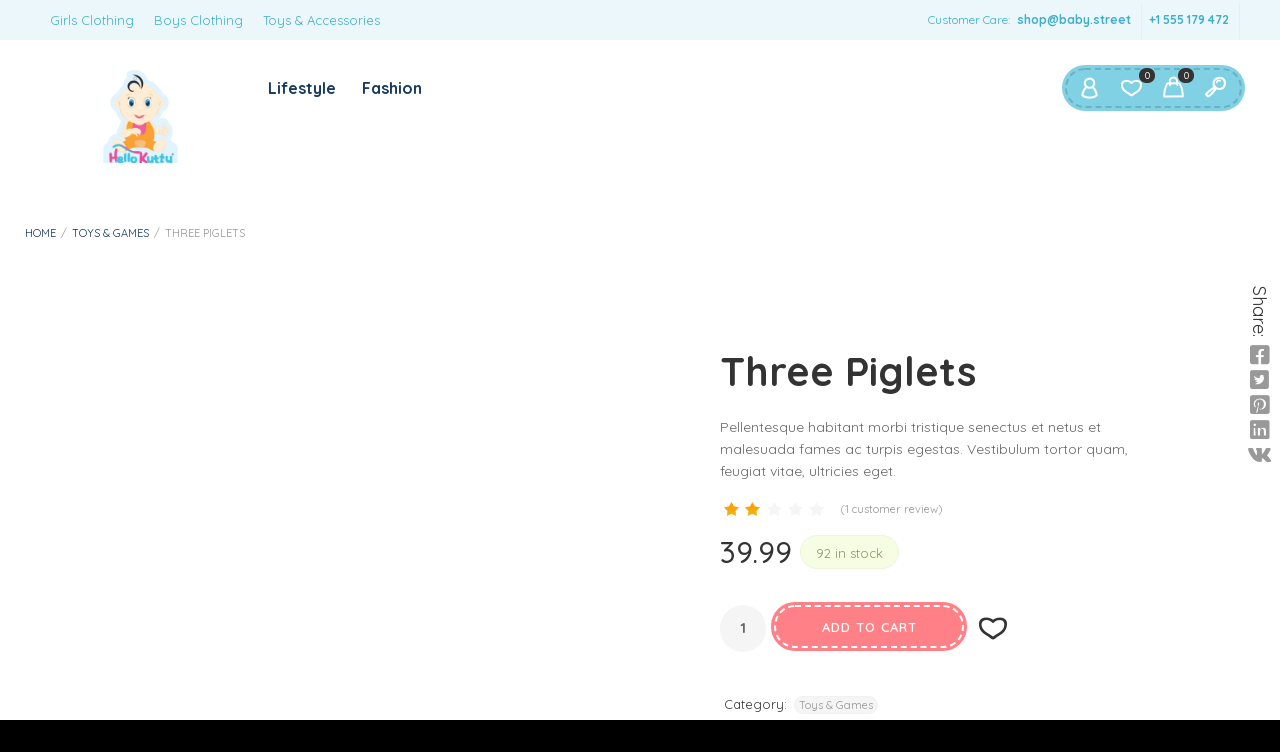

--- FILE ---
content_type: text/html; charset=UTF-8
request_url: https://hellokutty.in/product/three-piglets/
body_size: 36177
content:
<!DOCTYPE html>
<html xmlns="http://www.w3.org/1999/xhtml" lang="en-US">
	<head>
		<meta http-equiv="Content-Type" content="text/html; charset=UTF-8" />
		<meta name="viewport" content="width=device-width, maximum-scale=1" />
		<link rel="profile" href="http://gmpg.org/xfn/11" />
		<link rel="pingback" href="https://hellokutty.in/xmlrpc.php" />
						<script>document.documentElement.className = document.documentElement.className + ' yes-js js_active js'</script>
			<title>Three Piglets &#8211; HelloKutty</title>
<meta name='robots' content='max-image-preview:large' />
<link rel='dns-prefetch' href='//fonts.googleapis.com' />
<link rel="alternate" type="application/rss+xml" title="HelloKutty &raquo; Feed" href="https://hellokutty.in/feed/" />
<link rel="alternate" type="application/rss+xml" title="HelloKutty &raquo; Comments Feed" href="https://hellokutty.in/comments/feed/" />
<link rel="alternate" type="application/rss+xml" title="HelloKutty &raquo; Three Piglets Comments Feed" href="https://hellokutty.in/product/three-piglets/feed/" />
<link rel="alternate" title="oEmbed (JSON)" type="application/json+oembed" href="https://hellokutty.in/wp-json/oembed/1.0/embed?url=https%3A%2F%2Fhellokutty.in%2Fproduct%2Fthree-piglets%2F" />
<link rel="alternate" title="oEmbed (XML)" type="text/xml+oembed" href="https://hellokutty.in/wp-json/oembed/1.0/embed?url=https%3A%2F%2Fhellokutty.in%2Fproduct%2Fthree-piglets%2F&#038;format=xml" />
<style id='wp-img-auto-sizes-contain-inline-css' type='text/css'>
img:is([sizes=auto i],[sizes^="auto," i]){contain-intrinsic-size:3000px 1500px}
/*# sourceURL=wp-img-auto-sizes-contain-inline-css */
</style>
<style id='wp-emoji-styles-inline-css' type='text/css'>

	img.wp-smiley, img.emoji {
		display: inline !important;
		border: none !important;
		box-shadow: none !important;
		height: 1em !important;
		width: 1em !important;
		margin: 0 0.07em !important;
		vertical-align: -0.1em !important;
		background: none !important;
		padding: 0 !important;
	}
/*# sourceURL=wp-emoji-styles-inline-css */
</style>
<link rel='stylesheet' id='wp-block-library-css' href='https://hellokutty.in/wp-includes/css/dist/block-library/style.min.css?ver=6.9' type='text/css' media='all' />
<link rel='stylesheet' id='wc-blocks-style-css' href='https://hellokutty.in/wp-content/plugins/woocommerce/assets/client/blocks/wc-blocks.css?ver=wc-9.9.6' type='text/css' media='all' />
<style id='global-styles-inline-css' type='text/css'>
:root{--wp--preset--aspect-ratio--square: 1;--wp--preset--aspect-ratio--4-3: 4/3;--wp--preset--aspect-ratio--3-4: 3/4;--wp--preset--aspect-ratio--3-2: 3/2;--wp--preset--aspect-ratio--2-3: 2/3;--wp--preset--aspect-ratio--16-9: 16/9;--wp--preset--aspect-ratio--9-16: 9/16;--wp--preset--color--black: #000000;--wp--preset--color--cyan-bluish-gray: #abb8c3;--wp--preset--color--white: #ffffff;--wp--preset--color--pale-pink: #f78da7;--wp--preset--color--vivid-red: #cf2e2e;--wp--preset--color--luminous-vivid-orange: #ff6900;--wp--preset--color--luminous-vivid-amber: #fcb900;--wp--preset--color--light-green-cyan: #7bdcb5;--wp--preset--color--vivid-green-cyan: #00d084;--wp--preset--color--pale-cyan-blue: #8ed1fc;--wp--preset--color--vivid-cyan-blue: #0693e3;--wp--preset--color--vivid-purple: #9b51e0;--wp--preset--gradient--vivid-cyan-blue-to-vivid-purple: linear-gradient(135deg,rgb(6,147,227) 0%,rgb(155,81,224) 100%);--wp--preset--gradient--light-green-cyan-to-vivid-green-cyan: linear-gradient(135deg,rgb(122,220,180) 0%,rgb(0,208,130) 100%);--wp--preset--gradient--luminous-vivid-amber-to-luminous-vivid-orange: linear-gradient(135deg,rgb(252,185,0) 0%,rgb(255,105,0) 100%);--wp--preset--gradient--luminous-vivid-orange-to-vivid-red: linear-gradient(135deg,rgb(255,105,0) 0%,rgb(207,46,46) 100%);--wp--preset--gradient--very-light-gray-to-cyan-bluish-gray: linear-gradient(135deg,rgb(238,238,238) 0%,rgb(169,184,195) 100%);--wp--preset--gradient--cool-to-warm-spectrum: linear-gradient(135deg,rgb(74,234,220) 0%,rgb(151,120,209) 20%,rgb(207,42,186) 40%,rgb(238,44,130) 60%,rgb(251,105,98) 80%,rgb(254,248,76) 100%);--wp--preset--gradient--blush-light-purple: linear-gradient(135deg,rgb(255,206,236) 0%,rgb(152,150,240) 100%);--wp--preset--gradient--blush-bordeaux: linear-gradient(135deg,rgb(254,205,165) 0%,rgb(254,45,45) 50%,rgb(107,0,62) 100%);--wp--preset--gradient--luminous-dusk: linear-gradient(135deg,rgb(255,203,112) 0%,rgb(199,81,192) 50%,rgb(65,88,208) 100%);--wp--preset--gradient--pale-ocean: linear-gradient(135deg,rgb(255,245,203) 0%,rgb(182,227,212) 50%,rgb(51,167,181) 100%);--wp--preset--gradient--electric-grass: linear-gradient(135deg,rgb(202,248,128) 0%,rgb(113,206,126) 100%);--wp--preset--gradient--midnight: linear-gradient(135deg,rgb(2,3,129) 0%,rgb(40,116,252) 100%);--wp--preset--font-size--small: 13px;--wp--preset--font-size--medium: 20px;--wp--preset--font-size--large: 36px;--wp--preset--font-size--x-large: 42px;--wp--preset--spacing--20: 0.44rem;--wp--preset--spacing--30: 0.67rem;--wp--preset--spacing--40: 1rem;--wp--preset--spacing--50: 1.5rem;--wp--preset--spacing--60: 2.25rem;--wp--preset--spacing--70: 3.38rem;--wp--preset--spacing--80: 5.06rem;--wp--preset--shadow--natural: 6px 6px 9px rgba(0, 0, 0, 0.2);--wp--preset--shadow--deep: 12px 12px 50px rgba(0, 0, 0, 0.4);--wp--preset--shadow--sharp: 6px 6px 0px rgba(0, 0, 0, 0.2);--wp--preset--shadow--outlined: 6px 6px 0px -3px rgb(255, 255, 255), 6px 6px rgb(0, 0, 0);--wp--preset--shadow--crisp: 6px 6px 0px rgb(0, 0, 0);}:where(.is-layout-flex){gap: 0.5em;}:where(.is-layout-grid){gap: 0.5em;}body .is-layout-flex{display: flex;}.is-layout-flex{flex-wrap: wrap;align-items: center;}.is-layout-flex > :is(*, div){margin: 0;}body .is-layout-grid{display: grid;}.is-layout-grid > :is(*, div){margin: 0;}:where(.wp-block-columns.is-layout-flex){gap: 2em;}:where(.wp-block-columns.is-layout-grid){gap: 2em;}:where(.wp-block-post-template.is-layout-flex){gap: 1.25em;}:where(.wp-block-post-template.is-layout-grid){gap: 1.25em;}.has-black-color{color: var(--wp--preset--color--black) !important;}.has-cyan-bluish-gray-color{color: var(--wp--preset--color--cyan-bluish-gray) !important;}.has-white-color{color: var(--wp--preset--color--white) !important;}.has-pale-pink-color{color: var(--wp--preset--color--pale-pink) !important;}.has-vivid-red-color{color: var(--wp--preset--color--vivid-red) !important;}.has-luminous-vivid-orange-color{color: var(--wp--preset--color--luminous-vivid-orange) !important;}.has-luminous-vivid-amber-color{color: var(--wp--preset--color--luminous-vivid-amber) !important;}.has-light-green-cyan-color{color: var(--wp--preset--color--light-green-cyan) !important;}.has-vivid-green-cyan-color{color: var(--wp--preset--color--vivid-green-cyan) !important;}.has-pale-cyan-blue-color{color: var(--wp--preset--color--pale-cyan-blue) !important;}.has-vivid-cyan-blue-color{color: var(--wp--preset--color--vivid-cyan-blue) !important;}.has-vivid-purple-color{color: var(--wp--preset--color--vivid-purple) !important;}.has-black-background-color{background-color: var(--wp--preset--color--black) !important;}.has-cyan-bluish-gray-background-color{background-color: var(--wp--preset--color--cyan-bluish-gray) !important;}.has-white-background-color{background-color: var(--wp--preset--color--white) !important;}.has-pale-pink-background-color{background-color: var(--wp--preset--color--pale-pink) !important;}.has-vivid-red-background-color{background-color: var(--wp--preset--color--vivid-red) !important;}.has-luminous-vivid-orange-background-color{background-color: var(--wp--preset--color--luminous-vivid-orange) !important;}.has-luminous-vivid-amber-background-color{background-color: var(--wp--preset--color--luminous-vivid-amber) !important;}.has-light-green-cyan-background-color{background-color: var(--wp--preset--color--light-green-cyan) !important;}.has-vivid-green-cyan-background-color{background-color: var(--wp--preset--color--vivid-green-cyan) !important;}.has-pale-cyan-blue-background-color{background-color: var(--wp--preset--color--pale-cyan-blue) !important;}.has-vivid-cyan-blue-background-color{background-color: var(--wp--preset--color--vivid-cyan-blue) !important;}.has-vivid-purple-background-color{background-color: var(--wp--preset--color--vivid-purple) !important;}.has-black-border-color{border-color: var(--wp--preset--color--black) !important;}.has-cyan-bluish-gray-border-color{border-color: var(--wp--preset--color--cyan-bluish-gray) !important;}.has-white-border-color{border-color: var(--wp--preset--color--white) !important;}.has-pale-pink-border-color{border-color: var(--wp--preset--color--pale-pink) !important;}.has-vivid-red-border-color{border-color: var(--wp--preset--color--vivid-red) !important;}.has-luminous-vivid-orange-border-color{border-color: var(--wp--preset--color--luminous-vivid-orange) !important;}.has-luminous-vivid-amber-border-color{border-color: var(--wp--preset--color--luminous-vivid-amber) !important;}.has-light-green-cyan-border-color{border-color: var(--wp--preset--color--light-green-cyan) !important;}.has-vivid-green-cyan-border-color{border-color: var(--wp--preset--color--vivid-green-cyan) !important;}.has-pale-cyan-blue-border-color{border-color: var(--wp--preset--color--pale-cyan-blue) !important;}.has-vivid-cyan-blue-border-color{border-color: var(--wp--preset--color--vivid-cyan-blue) !important;}.has-vivid-purple-border-color{border-color: var(--wp--preset--color--vivid-purple) !important;}.has-vivid-cyan-blue-to-vivid-purple-gradient-background{background: var(--wp--preset--gradient--vivid-cyan-blue-to-vivid-purple) !important;}.has-light-green-cyan-to-vivid-green-cyan-gradient-background{background: var(--wp--preset--gradient--light-green-cyan-to-vivid-green-cyan) !important;}.has-luminous-vivid-amber-to-luminous-vivid-orange-gradient-background{background: var(--wp--preset--gradient--luminous-vivid-amber-to-luminous-vivid-orange) !important;}.has-luminous-vivid-orange-to-vivid-red-gradient-background{background: var(--wp--preset--gradient--luminous-vivid-orange-to-vivid-red) !important;}.has-very-light-gray-to-cyan-bluish-gray-gradient-background{background: var(--wp--preset--gradient--very-light-gray-to-cyan-bluish-gray) !important;}.has-cool-to-warm-spectrum-gradient-background{background: var(--wp--preset--gradient--cool-to-warm-spectrum) !important;}.has-blush-light-purple-gradient-background{background: var(--wp--preset--gradient--blush-light-purple) !important;}.has-blush-bordeaux-gradient-background{background: var(--wp--preset--gradient--blush-bordeaux) !important;}.has-luminous-dusk-gradient-background{background: var(--wp--preset--gradient--luminous-dusk) !important;}.has-pale-ocean-gradient-background{background: var(--wp--preset--gradient--pale-ocean) !important;}.has-electric-grass-gradient-background{background: var(--wp--preset--gradient--electric-grass) !important;}.has-midnight-gradient-background{background: var(--wp--preset--gradient--midnight) !important;}.has-small-font-size{font-size: var(--wp--preset--font-size--small) !important;}.has-medium-font-size{font-size: var(--wp--preset--font-size--medium) !important;}.has-large-font-size{font-size: var(--wp--preset--font-size--large) !important;}.has-x-large-font-size{font-size: var(--wp--preset--font-size--x-large) !important;}
/*# sourceURL=global-styles-inline-css */
</style>

<style id='classic-theme-styles-inline-css' type='text/css'>
/*! This file is auto-generated */
.wp-block-button__link{color:#fff;background-color:#32373c;border-radius:9999px;box-shadow:none;text-decoration:none;padding:calc(.667em + 2px) calc(1.333em + 2px);font-size:1.125em}.wp-block-file__button{background:#32373c;color:#fff;text-decoration:none}
/*# sourceURL=/wp-includes/css/classic-themes.min.css */
</style>
<link rel='stylesheet' id='flexslider-css' href='https://hellokutty.in/wp-content/plugins/js_composer/assets/lib/bower/flexslider/flexslider.min.css?ver=6.4.1' type='text/css' media='all' />
<link rel='stylesheet' id='owl-carousel-css' href='https://hellokutty.in/wp-content/themes/babystreet/styles/owl-carousel2-dist/assets/owl.carousel.min.css?ver=2.3.4' type='text/css' media='all' />
<link rel='stylesheet' id='owl-carousel-theme-default-css' href='https://hellokutty.in/wp-content/themes/babystreet/styles/owl-carousel2-dist/assets/owl.theme.default.min.css?ver=2.3.4' type='text/css' media='all' />
<link rel='stylesheet' id='owl-carousel-animate-css' href='https://hellokutty.in/wp-content/themes/babystreet/styles/owl-carousel2-dist/assets/animate.css?ver=2.3.4' type='text/css' media='all' />
<link rel='stylesheet' id='cloud-zoom-css' href='https://hellokutty.in/wp-content/themes/babystreet/styles/cloud-zoom/cloud-zoom.css?ver=1.0.2' type='text/css' media='all' />
<link rel='stylesheet' id='magnific-css' href='https://hellokutty.in/wp-content/themes/babystreet/styles/magnific/magnific-popup.css?ver=1.0.2' type='text/css' media='all' />
<link rel='stylesheet' id='rs-plugin-settings-css' href='https://hellokutty.in/wp-content/plugins/revslider/public/assets/css/rs6.css?ver=6.2.22' type='text/css' media='all' />
<style id='rs-plugin-settings-inline-css' type='text/css'>
#rs-demo-id {}
/*# sourceURL=rs-plugin-settings-inline-css */
</style>
<link rel='stylesheet' id='photoswipe-css' href='https://hellokutty.in/wp-content/plugins/woocommerce/assets/css/photoswipe/photoswipe.min.css?ver=9.9.6' type='text/css' media='all' />
<link rel='stylesheet' id='photoswipe-default-skin-css' href='https://hellokutty.in/wp-content/plugins/woocommerce/assets/css/photoswipe/default-skin/default-skin.min.css?ver=9.9.6' type='text/css' media='all' />
<style id='woocommerce-inline-inline-css' type='text/css'>
.woocommerce form .form-row .required { visibility: visible; }
/*# sourceURL=woocommerce-inline-inline-css */
</style>
<link rel='stylesheet' id='jquery-selectBox-css' href='https://hellokutty.in/wp-content/plugins/yith-woocommerce-wishlist/assets/css/jquery.selectBox.css?ver=1.2.0' type='text/css' media='all' />
<link rel='stylesheet' id='woocommerce_prettyPhoto_css-css' href='//hellokutty.in/wp-content/plugins/woocommerce/assets/css/prettyPhoto.css?ver=3.1.6' type='text/css' media='all' />
<link rel='stylesheet' id='yith-wcwl-main-css' href='https://hellokutty.in/wp-content/plugins/yith-woocommerce-wishlist/assets/css/style.css?ver=4.7.0' type='text/css' media='all' />
<style id='yith-wcwl-main-inline-css' type='text/css'>
 :root { --rounded-corners-radius: 16px; --add-to-cart-rounded-corners-radius: 16px; --color-headers-background: #F4F4F4; --feedback-duration: 3s } 
 :root { --rounded-corners-radius: 16px; --add-to-cart-rounded-corners-radius: 16px; --color-headers-background: #F4F4F4; --feedback-duration: 3s } 
/*# sourceURL=yith-wcwl-main-inline-css */
</style>
<link rel='stylesheet' id='brands-styles-css' href='https://hellokutty.in/wp-content/plugins/woocommerce/assets/css/brands.css?ver=9.9.6' type='text/css' media='all' />
<link rel='stylesheet' id='babystreet-fonts-css' href='//fonts.googleapis.com/css?family=Quicksand%3A100%2C100italic%2C200%2C200italic%2C300%2C300italic%2C400%2C400italic%2C500%2C500italic%2C600%2C600italic%2C700%2C700italic%2C800%2C800italic%2C900%2C900italic%26subset%3Dlatin&#038;ver=1.0.0' type='text/css' media='all' />
<link rel='stylesheet' id='babystreet-preloader-css' href='https://hellokutty.in/wp-content/themes/babystreet/styles/babystreet-preloader.css?ver=6.9' type='text/css' media='all' />
<link rel='stylesheet' id='babystreet-style-css' href='https://hellokutty.in/wp-content/themes/babystreet/style.css?ver=6.9' type='text/css' media='all' />
<style id='babystreet-style-inline-css' type='text/css'>
/* Site main accent color */
            .babystreet_content_slider.babystreet_content_slider_light_nav .owl-nav .owl-next, .babystreet_content_slider.babystreet_content_slider_light_nav .owl-nav .owl-prev, div.widget_categories ul li.current-cat > a:before, ul.tabs li.active a, ul.tabs a:hover, #babystreet_price_range, ul.woocommerce-order-overview.woocommerce-thankyou-order-details.order_details li:before, .prod_hold .price_hold, p.product.woocommerce.add_to_cart_inline, .babystreet-promo-wrapper .babystreet-promo-text, .babystreet-related-blog-posts div.post.blog-post.babystreet-post-no-image .babystreet_post_data_holder h2.heading-title:before, button.single_add_to_cart_button:before, .links a.button.add_to_cart_button:after, .links a.button.add_to_cart_button.ajax_add_to_cart:after, #babystreet-account-holder.babystreet-user-is-logged .babystreet-header-account-link-holder > ul li a:hover:before, .commentlist ul.children:before, .infinite-scroll-request:before, .widget_layered_nav_filters li a:before, .links a.button.add_to_cart_button:after, .links a.button.add_to_cart_button.ajax_add_to_cart:after, div.prod_hold .name sup, #main-menu li ul.sub-menu li a sup, div.prod_hold .name sub, #content div.product div.summary h1.heading-title sup, #content div.product div.summary h1.heading-title sub, .babystreet-spec-dot, .count_holder .count_info:before, .babystreet-pricing-table-shortcode .title-icon-holder, .count_holder .count_info_left:before, .widget_layered_nav ul li:hover .count, .widget_layered_nav ul li.chosen a, .widget_product_categories ul li:hover > .count, .widget_product_categories ul li.current-cat > a, .widget_layered_nav ul li:hover a:before, .widget_product_categories ul li:hover a:before, .wpb_babystreet_banner a span.babystreet_banner-icon, .babystreet-event-countdown .is-countdown, .video_controlls a#video-volume:after, div.widget_categories ul li > a:hover:before, #main-menu ul.menu > li > a:hover, #main-menu ul.menu > li.current-menu-item > a, .otw-input-wrap:before, .prod_hold .price_hold:before, a.bbp-forum-title:hover, .portfolio_top .project-data .main-features .checklist li:before, body.babystreet_transparent_header #main-menu ul.menu > li.current-menu-item > a:before, body.babystreet_transparent_header #main-menu ul.menu > li.current-menu-item > a:before, body.babystreet_transparent_header #main-menu ul.menu > li > a:hover:before {
                color: #81d1e5;
            }

            .portfolio-unit-info a.portfolio-lightbox-link, blockquote, q, .wp-block-pullquote:not(.is-style-solid-color), .babystreet-product-slider .owl-nav .owl-next, .babystreet-product-slider .owl-nav .owl-prev, .babystreet_image_list .owl-nav .owl-prev, .babystreet_image_list .owl-nav .owl-next, figure.woocommerce-product-gallery__wrapper .owl-nav .owl-prev, figure.woocommerce-product-gallery__wrapper .owl-nav .owl-next, .babystreet_content_slider .owl-nav .owl-next, .babystreet_content_slider .owl-nav .owl-prev, .woocommerce.owl-carousel .owl-nav .owl-next, .woocommerce.owl-carousel .owl-nav .owl-prev, .related.products .owl-nav .owl-prev, .related.products .owl-nav .owl-next, .similar_projects .owl-nav .owl-prev, .similar_projects .owl-nav .owl-next, .babystreet-portfolio-shortcode .owl-nav .owl-prev, .babystreet-portfolio-shortcode .owl-nav .owl-next, .babystreet_shortcode_latest_posts .owl-nav .owl-prev, .babystreet_shortcode_latest_posts .owl-nav .owl-next, .babystreet-quickview-images .owl-nav .owl-prev, .babystreet-quickview-images .owl-nav .owl-next, .tribe-mini-calendar-event .list-date, #spinner, .babystreet-search-cart-holder:before, .widget_shopping_cart_content p.buttons .button.checkout, .babystreet-wcs-swatches .swatch.swatch-label.selected, .babystreet-wcs-swatches .swatch.swatch-label:hover, .is-babystreet-video .mfp-iframe-holder .mfp-content .mfp-close, a#cancel-comment-reply-link, blockquote:before, q:before, .commentlist li .comment-body:hover .comment-reply-link, a.babystreet-post-nav .entry-info-wrap:after, .babystreet-author-info .title a:after, #comments h3.heading-title span.babystreet_comments_count, #comments h3.heading-title span.babystreet_comments_count, div.babystreet_whole_banner_wrapper:after, .blog-post:hover > .babystreet_post_data_holder h2.heading-title a:after, .wpb_text_column h6 a:hover:after, .wpb_text_column h5 a:hover:after, .wpb_text_column p a:hover:after, .blog-post-meta.post-meta-top .count_comments a, div:not(.babystreet_blog_masonry) > .blog-post.sticky .babystreet_post_data_holder:before, .wcmp_vendor_list .wcmp_sorted_vendors:before, .tribe-events-list div.type-tribe_events .tribe-events-event-cost, .tribe-events-schedule .tribe-events-cost, .woocommerce form.track_order input.button, #bbpress-forums li.bbp-body ul.forum:hover, #bbpress-forums li.bbp-body ul.topic:hover, .woocommerce-shipping-fields input[type="checkbox"]:checked + span:before, .widget_product_categories ul li.current-cat > .count, .widget_layered_nav ul li.chosen .count, .bypostauthor > .comment-body img.avatar, div.product-category.product a h2:after, .babystreet_added_to_cart_notification, #yith-wcwl-popup-message, .babystreet-iconbox h5:after, .babystreet-pricing-heading h5:after, .babystreet_title_holder.centered_title .inner h1.heading-title:before, a.sidebar-trigger, td.tribe-events-present > div:first-of-type, a.mob-close-toggle:hover, .pagination .links a:hover, .dokan-pagination-container .dokan-pagination li a:hover, a.mob-menu-toggle i, .bbp-pagination-links a:hover, .babystreet_content_slider .owl-dot.active span, #main-menu ul.menu > li > a .babystreet-custom-menu-label, .product-category.product h2 mark:after, #main-menu li ul.sub-menu li.babystreet_colum_title > a:after, #main-menu li ul.sub-menu li.babystreet_colum_title > a:before, .blog-post-meta span.sticky_post, .babystreet_image_list a.babystreet-magnific-gallery-item:before, #bbpress-forums > #subscription-toggle a.subscription-toggle, .widget > h3:first-child:before, h2.widgettitle:before, .widget > h3:first-child:after, .babystreet-portfolio-categories ul li a:hover:before, .babystreet-portfolio-categories ul li a.is-checked:before, .babystreet-portfolio-categories ul li a:hover:after, .babystreet-portfolio-categories ul li a.is-checked:after, .flex-direction-nav a, ul.status-closed li.bbp-topic-title .bbp-topic-permalink:before, ul.sticky li.bbp-topic-title .bbp-topic-permalink:before, ul.super-sticky li.bbp-topic-title .bbp-topic-permalink:before {
                background-color: #81d1e5;
            }
            .widget_shopping_cart_content p.buttons .button.checkout {
                box-shadow: 0 0 0 3px #81d1e5;
            }

            .babystreet_image_list a.babystreet-magnific-gallery-item:after, .gallery-item dt a:after, .gallery-item dd a:after, .blocks-gallery-item a:after, .babystreet-user-is-logged .babystreet-header-account-link-holder > ul li, .wpb_single_image a.prettyphoto:before, div.woocommerce-product-gallery__image a:before {
                background-color: #81d1e5;
                box-shadow: 0 0 0 3px #81d1e5;
            }

            .bbp-topics-front ul.super-sticky:hover, .box-sort-filter .ui-slider-horizontal .ui-slider-handle, .widget_price_filter .ui-slider-handle.ui-state-default.ui-corner-all, .bbp-topics ul.super-sticky:hover, .bbp-topics ul.sticky:hover, .bbp-forum-content ul.sticky:hover {
                background-color: #81d1e5 !important;
            }
 
            ul.commentlist > li.pingback {border-left-color: #81d1e5 !Important;}

            div:not(.sidebar) div.widget_search input[type="text"]:focus, div:not(.sidebar) div.widget_product_search input[type="text"]:focus, .portfolio-unit-info a.portfolio-lightbox-link:before, .flex-direction-nav a:after, .babystreet_content_slider .owl-dot.active span:after, .bypostauthor > .comment-body:before, .babystreet-product-slider .count_holder, ul.tabs li.active a, ul.tabs a:hover, .owl-next:before, .owl-prev:before, .babystreet_title_holder .inner .babystreet-title-text-container:before, #spinner:before, blockquote, q, .sidebar.off-canvas-sidebar, .babystreet-author-info, body > div.widget.woocommerce.widget_shopping_cart, .commentlist li .comment-body:hover:before, .commentlist li .comment-body:hover:after, .babystreet-header-account-link-holder, .is-babystreet-video .mfp-iframe-holder .mfp-content, body > #search, .babystreet-quick-view-lightbox .mfp-content, .babystreet-icon-teaser-lightbox .mfp-content, div:not(.babystreet_blog_masonry) > .blog-post.sticky .babystreet_post_data_holder, #bbpress-forums li.bbp-body ul.forum:hover, #bbpress-forums li.bbp-body ul.topic:hover, div.product div.images ol.flex-control-nav li img.flex-active, div.product div.images ol.flex-control-nav li:hover img, .bbp-topics-front ul.super-sticky, .widget_layered_nav ul li:hover .count, .widget_layered_nav ul li.chosen .count, .widget_product_categories ul li.current-cat > .count, .widget_product_categories ul li:hover .count, #main-menu li ul.sub-menu li.babystreet-highlight-menu-item:after, .error404 div.blog-post-excerpt, .babystreet-none-overlay.babystreet-10px-gap .portfolio-unit-holder:hover, .portfolio-unit-info a.portfolio-lightbox-link:hover, body table.booked-calendar td.today .date span, .vc_tta-color-white.vc_tta-style-modern .vc_tta-tab.vc_active > a, .bbp-topics ul.super-sticky, .bbp-topics ul.sticky, .bbp-forum-content ul.sticky, .babystreet-pulsator-accent .wpb_wrapper:after {
                border-color: #81d1e5 !Important;
            }

            ::-moz-selection {
                background: #81d1e5;
            }

            ::selection {
                background: #81d1e5;
            }

            /* Links color */
            a, div.widget_categories ul li a:hover, nav.woocommerce-MyAccount-navigation ul li a:hover, nav.woocommerce-MyAccount-navigation ul li.is-active a, div.widget_nav_menu ul li a:hover, div.widget_archive ul li a:hover, div.widget_recent_comments ul li a:hover, div.widget_pages ul li a:hover, div.widget_links ul li a:hover, div.widget_recent_entries ul a:hover, div.widget_meta ul li a:hover, div.widget_display_forums ul li a:hover, .widget_display_replies ul li a:hover, .widget_display_topics li > a.bbp-forum-title:hover, .widget_display_stats dt:hover, .widget_display_stats dd:hover, div.widget_display_views ul li a:hover, .widget_layered_nav ul li a:hover, .widget_product_categories ul li a:hover {
                color: #57c1db;
            }

            /* Links hover color */
            a:hover {
                color: #81d1e5;
            }

            /* Widgets Title Color */
            .sidebar .widget > h3:first-of-type, .sidebar .widget h2.widgettitle, .wpb_widgetised_column .box h3:first-of-type, h2.wpb_flickr_heading {
                background-color: #81d1e5;
            }

            /* Buttons Default style */
                        .babystreet-wcs-swatches .swatch {
                border-radius: 50%;
                -webkit-border-radius: 50%;
                -moz-border-radius: 50%;
            }

            span.onsale, .babystreet-search-cart-holder:before, .babystreet-search-cart-holder:after {
                -webkit-border-radius: 3em;
                -moz-border-radius: 3em;
                border-radius: 3em;
            }

            .count_holder .count_info {
                -webkit-border-radius: 3px 3em 3em 3px;
                -moz-border-radius: 3px 3em 3em 3px;
                border-radius: 3px 3em 3em 3px;
            }

            .count_holder .count_info_left {
                -webkit-border-radius: 3em 3px 3px 3em;
                -moz-border-radius: 3em 3px 3px 3em;
                border-radius: 3em 3px 3px 3em;
            }

            .product-type-external .count_holder .count_info_left {
                border-radius: 3em 3em 3em 3em;
            }

            div:not(.sidebar) div.widget_search input[type="text"], div:not(.sidebar) div.widget_product_search input[type="text"], a.button, .r_more_blog, a.mob-menu-toggle i, a.mob-menu-toggle i:after, .wishlist_table .links a.button.add_to_cart_button, .wcv-navigation ul.menu.horizontal li a, form .vendor_sort select, .wcv-pro-dashboard input[type="submit"], .babystreet-pricing-table-button a, .widget_display_search input#bbp_search, #bbpress-forums > #subscription-toggle a.subscription-toggle, .bbp-topic-title span.bbp-st-topic-support, div.quantity, .babystreet-wcs-swatches .swatch.swatch-label, .babystreet_banner_buton, .woocommerce .wishlist_table td.product-add-to-cart a.button, .widget_shopping_cart_content p.buttons .button, input.button, button.button, a.button-inline, #submit_btn, #submit, .wpcf7-submit, #bbpress-forums #bbp-search-form #bbp_search, input[type="submit"], form.mc4wp-form input[type=submit], form.mc4wp-form input[type=email] {
                border-radius: 2em !important;
            }

                        /* Wordpress Default Buttons Color */
            a.button, .r_more_blog, button.wcv-button, input.button, .wcv-navigation ul.menu.horizontal li a, input.button, .woocommerce .wishlist_table td.product-add-to-cart a.button, button.button, a.button-inline, #submit_btn, #submit, .wpcf7-submit, input.otw-submit, form.mc4wp-form input[type=submit], .tribe-events-button, input[type="submit"] {
                background-color: #ff8087;
                box-shadow: 0 0 0 3px #ff8087;
            }
            .wishlist_table .add_to_cart.button {
                box-shadow: 0 0 0 3px #ff8087 !important;
            }

            /* Wordpress Default Buttons Hover Color */
            a.button:hover, .r_more_blog:hover, .widget_shopping_cart_content p.buttons .button:hover, .vc_btn3-style-custom:hover, input.button:hover, .wcv-navigation ul.menu.horizontal li a:hover, .wcv-navigation ul.menu.horizontal li.active a, button.button:hover, .woocommerce .wishlist_table td.product-add-to-cart a.button:hover, a.button-inline:hover, #submit_btn:hover, #submit:hover, .wpcf7-submit:hover, .r_more:hover, .r_more_right:hover, button.single_add_to_cart_button:hover, .babystreet-product-slide-cart .button.add_to_cart_button:hover, input.otw-submit:hover, form.mc4wp-form input[type=submit]:hover, .wc-proceed-to-checkout a.checkout-button.button:hover {
                background-color: #57c1db !important;
                box-shadow: 0 0 0 3px #57c1db;
            }
            .wishlist_table .add_to_cart.button:hover {
                box-shadow: 0 0 0 3px #57c1db !important;
            }

            /* NEW label color */
            div.prod_hold .new_prod {
                background-color: #81d1e5;
            }

            /* SALE label color */
            div.prod_hold .sale, span.onsale {
                background-color: #ff8087;
            }

            .count_holder .countdown_time_tiny {
                color: #ff8087;
            }

            /* Standard page title color (no background image) */
            #babystreet_page_title h1.heading-title, #babystreet_page_title h1.heading-title a, .breadcrumb, .breadcrumb a, .babystreet-dark-skin #babystreet_page_title h1.heading-title a, body.single-post .babystreet_title_holder .blog-post-meta a {
                color: #183a5c;
            }

            .breadcrumb {
                color: #999999;
            }

            /* Standard page subtitle color (no background image) */
            .babystreet_title_holder h6 {
                color: #49a3b9;
            }

            /* Customized page title color (with background image) */
            #babystreet_page_title.babystreet_title_holder.title_has_image h1.heading-title, #babystreet_page_title.babystreet_title_holder.title_has_image .blog-post-meta *, #babystreet_page_title.babystreet_title_holder.title_has_image .blog-post-meta .post-meta-date:before, #babystreet_page_title.babystreet_title_holder.title_has_image h1.heading-title a, body.single-post #babystreet_page_title.babystreet_title_holder.title_has_image .blog-post-meta a, #babystreet_page_title.babystreet_title_holder.title_has_image h6, #babystreet_page_title.babystreet_title_holder.title_has_image .breadcrumb, #babystreet_page_title.babystreet_title_holder.title_has_image .breadcrumb a {
                color: #ffffff;
            }

            body.babystreet_transparent_header.babystreet-transparent-dark #babystreet_page_title.babystreet_title_holder.title_has_image h1.heading-title, body.babystreet_transparent_header.babystreet-transparent-dark #babystreet_page_title.babystreet_title_holder.title_has_image .blog-post-meta *, body.babystreet_transparent_header.babystreet-transparent-dark #babystreet_page_title.babystreet_title_holder.title_has_image .blog-post-meta .post-meta-date:before, body.babystreet_transparent_header.babystreet-transparent-dark #babystreet_page_title.babystreet_title_holder.title_has_image h1.heading-title a, body.single-post.babystreet_transparent_header.babystreet-transparent-dark #babystreet_page_title.babystreet_title_holder.title_has_image .blog-post-meta a, body.babystreet_transparent_header.babystreet-transparent-dark #babystreet_page_title.babystreet_title_holder.title_has_image h6, body.babystreet_transparent_header.babystreet-transparent-dark #babystreet_page_title.babystreet_title_holder.title_has_image .breadcrumb, body.babystreet_transparent_header.babystreet-transparent-dark #babystreet_page_title.babystreet_title_holder.title_has_image .breadcrumb a {
                color: #183a5c;
            }

            /* Standard page title background color (no background image) */
            .babystreet_title_holder, .babystreet_title_holder .inner:before, body.babystreet_header_left .babystreet_title_holder:not(.title_has_image) .inner {
                background-color: #ebf7fa;
            }

            
            /* Standard page title border color (no background image) */
            .babystreet_title_holder, body.babystreet_header_left .babystreet_title_holder:not(.title_has_image) .inner {
                border-color: #f0f0f0;
            }

            .babystreet_title_holder .inner:before {
                border-color: transparent #f0f0f0 #f0f0f0 transparent;
            }

            /* Portfolio overlay text color */
            .portfolio-unit:not(.babystreet-none-overlay):not(.list-unit) a.portfolio-link, .portfolio-unit:not(.babystreet-none-overlay):not(.list-unit) small, .portfolio-unit:not(.babystreet-none-overlay):not(.list-unit) a.portfolio-link h4, .portfolio-unit:not(.babystreet-none-overlay):not(.list-unit) p {
                color: #ffffff;
            }

            
            /* Top Menu Bar Visible on Mobile */
                        @media only screen and (max-width: 1279px) {#header_top {display: none !Important}}                        /* Header top bar background color */
            #header_top {
                background-color: #ebf7fa;
                            }
            .babystreet-main-menu-left #header.babystreet-has-header-top #logo.babystreet_text_logo {
                background-color: #ebf7fa !important;
            }

            /* Main menu links color and typography */
                        #main-menu ul.menu > li > a, #main-menu li div.babystreet-mega-menu > ul.sub-menu > li > a, .babystreet-wishlist-counter a, #header .babystreet-search-cart-holder .video_controlls a, .babystreet_mega_text_block .widget > h3:first-of-type {
                color: #183a5c;
                font-size: 16px;
            font-weight:700;font-style:normal;            }

            /* Main menu links hover color */
            ul#mobile-menu.menu li a {
                font-size: 16px;
            font-weight:700;font-style:normal;            }

            /* Main menu links hover color */
            #main-menu ul.menu > li:hover > a, #main-menu ul.menu > li.current-menu-item > a, #main-menu ul.menu > li.babystreet-highlight-menu-item > a, body.babystreet_transparent_header #header #main-menu ul.menu > li:hover > a, body.babystreet_transparent_header #header #main-menu ul.menu > li.current-menu-item > a, #cart-module a.cart-contents, #main-menu li div.babystreet-mega-menu > ul.sub-menu > li > a:hover {
                color: #ff8087;
            }

            /* Main menu background hover color */
                                    #main-menu ul.menu > li.babystreet-highlight-menu-item > a, #main-menu ul.menu > li.babystreet-highlight-menu-item:after {
                background-color: #81d1e5;
            }

            #main-menu ul.menu > li.babystreet-highlight-menu-item:after {
                border-color: #81d1e5;
            }

                                    /* Main menu icons color */
                        #main-menu ul.menu li a i {
                color: #57c1db;
            }

            
            /* Header top bar menu links color */
            ul#topnav2 > li a, .babystreet-top-bar-message, .babystreet-top-bar-message a, #header_top .babystreet-social ul li a {
                color: #3eafcb            }

            /* Header top bar menu links hover color */
            ul#topnav2 li a:hover, body.babystreet_transparent_header ul#topnav2 > li > a:hover {
                color: #216272 !important;
            }

            /* Header top bar menu links hover background color */
            
            /* Collapsible Pre-Header background color */
            #pre_header, #pre_header:before {
                background-color: #fcfcfc;
            }

            /* Collapsible Pre-Header titles color */
            #pre_header .widget > h3:first-child {
                color: #333333;
            }

            /* Collapsible Pre-Header titles border color */
            #pre_header .widget > h3:first-child, #pre_header > .inner ul.product_list_widget li, #pre_header > .inner div.widget_nav_menu ul li a, #pre_header > .inner ul.products-list li {
                border-color: #f1f1f1;
            }

            #pre_header > .inner div.widget_categories ul li, #pre_header > .inner div.widget_archive ul li, #pre_header > .inner div.widget_recent_comments ul li, #pre_header > .inner div.widget_pages ul li,
            #pre_header > .inner div.widget_links ul li, #pre_header > .inner div.widget_recent_entries ul li, #pre_header > .inner div.widget_meta ul li, #pre_header > .inner div.widget_display_forums ul li,
            #pre_header > .inner .widget_display_replies ul li, #pre_header > .inner .widget_display_views ul li {
                border-color: #f1f1f1;
            }

            /* Collapsible Pre-Header links color */
            #pre_header a {
                color: #333333;
            }

            /* Transparent Header menu color */
            @media only screen and (min-width: 1279px) {
                body.babystreet_transparent_header #header:not(.babystreet-sticksy) #logo .babystreet-logo-title, body.babystreet_transparent_header .babystreet-top-bar-message, body.babystreet_transparent_header .babystreet-top-bar-message a, body.babystreet_transparent_header #header_top .babystreet-social ul li a, body.babystreet_transparent_header ul#topnav2 > li > a, body.babystreet_transparent_header #header:not(.babystreet-sticksy) .babystreet-search-cart-holder .video_controlls a, body.babystreet_transparent_header #header:not(.babystreet-sticksy) #logo .babystreet-logo-subtitle, body.babystreet_transparent_header #header:not(.babystreet-sticksy) #main-menu ul.menu > li > a {
                    color: #ffffff !Important;
                }

                body.babystreet_transparent_header.babystreet-transparent-dark #header #logo .babystreet-logo-title, body.babystreet_transparent_header.babystreet-transparent-dark .babystreet-top-bar-message, body.babystreet_transparent_header.babystreet-transparent-dark .babystreet-top-bar-message a, body.babystreet_transparent_header.babystreet-transparent-dark #header_top .babystreet-social ul li a, body.babystreet_transparent_header.babystreet-transparent-dark ul#topnav2 > li > a, body.babystreet_transparent_header.babystreet-transparent-dark #header #logo .babystreet-logo-subtitle, body.babystreet_transparent_header.babystreet-transparent-dark #header #main-menu ul.menu > li > a {
                    color: #183a5c !Important;
                }

                /* Transparent menu hover color */
                                        body.babystreet_transparent_header.babystreet-transparent-dark #header #main-menu ul.menu > li > a:hover, body.babystreet_transparent_header.babystreet-transparent-dark #header #main-menu ul.menu > li.current-menu-item > a {
                    color: #183a5c !Important;
                }

                body.babystreet_transparent_header.babystreet-transparent-dark #main-menu ul.menu > li > a:before {
                    background-color: #183a5c !Important;
                }

                        }

            /* Page Title background */
                                      #babystreet_page_title:not(.title_has_image) {
                   background: url("https://hellokutty.in/wp-content/uploads/2019/02/babystreet-title-background.jpg");
               }

           
            /* Header background */
                        
            #header, #header.babystreet-sticksy:before {
                background-color: #ffffff;
            }

                        /* footer_background */
                                    #footer {
                background: url("https://hellokutty.in/wp-content/uploads/2019/02/scene.jpg")bottom center no-repeat scroll;
            }

                        #footer {
                background-size: cover;
            }
            #footer > .inner:nth-of-type(2) {
            padding-bottom: 50px;
            }
                                    #footer {
                background-color: #ebf7fa;
            }

            /* footer_titles_color + footer_title_border_color */
            #footer .widget > h3:first-child {
                color: #183a5c;
                border-color: #f1f1f1;
            }

            #footer {
                border-top: 1px solid#f1f1f1;
            }

            #footer > .inner ul.product_list_widget li, #footer > .inner div.widget_nav_menu ul li a, #footer > .inner ul.products-list li, #babystreet_footer_menu > li {
                border-color: #f1f1f1;
            }

            /* footer_menu_links_color */
            #babystreet_footer_menu > li a, #powered .babystreet-social ul li a {
                color: #ffffff;
            }
                        #powered .author_credits a {color: #ffffff;}
            
            /* footer_links_color */
            #footer > .inner a {
                color: #183a5c;
            }

            /* footer_text_color */
            #footer {
                color: #999999;
            }

            #footer > .inner div.widget_categories ul li, #footer > .inner div.widget_archive ul li, #footer > .inner div.widget_recent_comments ul li, #footer > .inner div.widget_pages ul li,
            #footer > .inner div.widget_links ul li, #footer > .inner div.widget_recent_entries ul li, #footer > .inner div.widget_meta ul li, #footer > .inner div.widget_display_forums ul li,
            #footer > .inner .widget_display_replies ul li, #footer > .inner .widget_display_views ul li, #footer > .inner div.widget_nav_menu ul li {
                border-color: #f1f1f1;
            }

            /* footer_copyright_bar_bckgr_color */
            #powered {
                                color: #ffffff;
            }

            /* Body font */
                        body, #bbpress-forums .bbp-body div.bbp-reply-content {
                                    font-family: Quicksand;
                                font-size: 18px;
                color: #777777;
            }

            #header #logo .babystreet-logo-subtitle, #header2 #logo .babystreet-logo-subtitle {
                color: #777777;
            }

            /* Text logo color and typography */
                        #header #logo .babystreet-logo-title, #header2 #logo .babystreet-logo-title {
                color: #333333;
                font-size: 20px;
            font-weight:500;font-style:normal;            }

            /* Heading fonts */
                                        h1, h2, h3, h4, h5, h6, p.wp-block-cover-text, .babystreet-product-summary-wrapper div.babystreet-share-links span, #comments .nav-next a, #comments .nav-previous a, #tab-reviews #reply-title, .woocommerce-form-coupon-toggle .woocommerce-info, .woocommerce-form-login-toggle .woocommerce-info, .r_more_blog, p.woocommerce-thankyou-order-received, nav.woocommerce-MyAccount-navigation ul li a, #babystreet-account-holder.babystreet-user-is-logged .babystreet-header-account-link-holder > ul li a, .babystreet-header-user-data small, a.babystreet-post-nav .entry-info span.entry-title, .wp-block-cover-image .wp-block-cover-image-text, .wp-block-cover-image h2, .babystreet-product-popup-link > a, .vendor_description .vendor_img_add .vendor_address p.wcmp_vendor_name, .tribe-events-event-cost, .tribe-events-schedule .tribe-events-cost, .babystreet-page-load-status, .widget_layered_nav_filters li a, section.woocommerce-order-details, ul.woocommerce-error, table.woocommerce-checkout-review-order-table, body.woocommerce-cart .cart-collaterals, .cart-info table.shop_table.cart, ul.woocommerce-order-overview.woocommerce-thankyou-order-details.order_details li, .countdown_time_tiny, blockquote, q, #babystreet_footer_menu > li a, .babystreet-pagination-numbers .owl-dot:before, .babystreet-wcs-swatches .swatch.swatch-label, .portfolio-unit-info small, .widget .post-date, div.widget_nav_menu ul li a, .comment-body span, .comment-reply-link, span.edit-link a, #reviews .commentlist li .meta, div.widget_categories ul li a, div.widget_archive ul li a, div.widget_recent_entries ul li a, div.widget_recent_comments ul li a, .woocommerce p.cart-empty, div.woocommerce-MyAccount-content .myaccount_user, label, .babystreet-pricing-table-content, p.product.woocommerce.add_to_cart_inline, .product-filter .limit b, .product-filter .sort b, .product-filter .price_label, .contact-form .content span, .tribe-countdown-text, .babystreet-event-countdown .is-countdown, .babystreet-portfolio-categories ul li a, div.prod_hold .name, .prod_hold .price_hold, #header #logo .babystreet-logo-title, #header2 #logo .babystreet-logo-title, .babystreet-counter-h1, .babystreet-typed-h1, .babystreet-typed-h2, .babystreet-typed-h3, .babystreet-typed-h4, .babystreet-typed-h5, .babystreet-typed-h6, .babystreet-counter-h2, body.woocommerce-account #customer_login.col2-set .owl-nav, .woocommerce #customer_login.u-columns.col2-set .owl-nav, .babystreet-counter-h3, .error404 div.blog-post-excerpt:before, #yith-wcwl-popup-message #yith-wcwl-message, div.added-product-text strong, .vc_pie_chart .vc_pie_chart_value, .countdown-amount, .babystreet-product-slide-price, .babystreet-counter-h4, .babystreet-counter-h5, .babystreet-search-cart-holder #search input[type="text"], .babystreet-counter-h6, .vc_tta-tabs:not(.vc_tta-style-modern) .vc_tta-tab, div.product .price span, a.bbp-forum-title, p.logged-in-as, .babystreet-pricing-table-price, li.bbp-forum-info, li.bbp-topic-title .bbp-topic-permalink, .breadcrumb, .offer_title, ul.tabs a, .wpb_tabs .wpb_tabs_nav li a, .wpb_tour .wpb_tabs_nav a, .wpb_accordion .wpb_accordion_wrapper .wpb_accordion_header a, .post-date .num, .babystreet-products-list-view div.prod_hold .name, .babystreet_shortcode_count_holder .countdown-amount, .blog-post-meta a, .widget_shopping_cart_content p.total, #cart-module a.cart-contents, .babystreet-wishlist-counter .babystreet-wish-number, .portfolio_top .project-data .project-details .simple-list-underlined li, .portfolio_top .project-data .main-features .checklist li, .summary.entry-summary .yith-wcwl-add-to-wishlist a {
                    font-family: Quicksand;
                }

                .u-column1 h2, .u-column2 h3, .babystreet_title_holder h1.heading-title {
                    font-family: Quicksand !important;
                }

                
                                #main-menu ul.menu li a, ul#mobile-menu.menu li a, #main-menu li div.babystreet-mega-menu > ul.sub-menu > li.babystreet_colum_title > a {
                    font-family: Quicksand;
                }

                
                                a.button, input.button, .babystreet-filter-widgets-triger, .babystreet-reset-filters, .wcv-navigation ul.menu.horizontal li a, .wcv-pro-dashboard input[type="submit"], button.button, input[type="submit"], a.button-inline, .babystreet_banner_buton, #submit_btn, #submit, .wpcf7-submit, .col2-set.addresses header a.edit, div.product input.qty, .babystreet-pricing-table-button a, .vc_btn3 {
                    font-family: Quicksand;
                }

                                        /* H1 */
                        h1, .babystreet-counter-h1, .babystreet-typed-h1, #tab-reviews #reply-title, .babystreet-dropcap p:first-letter, .babystreet-dropcap h1:first-letter, .babystreet-dropcap h2:first-letter, .babystreet-dropcap h3:first-letter, .babystreet-dropcap h4:first-letter, .babystreet-dropcap h5:first-letter, .babystreet-dropcap h6:first-letter {
                color: #333333;
                font-size: 60px;
            font-weight:700;font-style:normal;            }

            /* H2 */
                        h2, .babystreet-counter-h2, p.wp-block-cover-text, .babystreet-typed-h2, .wp-block-cover-image .wp-block-cover-image-text, .wp-block-cover-image h2, .icon_teaser h3:first-child, body.woocommerce-account #customer_login.col2-set .owl-nav, .woocommerce #customer_login.u-columns.col2-set .owl-nav, .related.products h2, .upsells.products h2, .similar_projects > h4, .babystreet-related-blog-posts > h4, .tribe-events-related-events-title {
                color: #333333;
                font-size: 48px;
            font-weight:700;font-style:normal;            }
            .babystreet-portfolio-categories ul li a {
                color: #333333; 
            }

            /* H3 */
                        h3, .babystreet-counter-h3, .babystreet-typed-h3, .woocommerce p.cart-empty {
                color: #333333;
                font-size: 30px;
            font-weight:700;font-style:normal;            }

            /* H4 */
                        h4, .babystreet-counter-h4, .babystreet-typed-h4 {
                color: #333333;
                font-size: 24px;
            font-weight:700;font-style:normal;            }

            /* H5 */
                        h5, .babystreet-counter-h5, .babystreet-typed-h5 {
                color: #333333;
                font-size: 21px;
            font-weight:500;font-style:normal;            }

            /* H6 */
                        h6, .babystreet-counter-h6, .babystreet-typed-h6 {
                color: #333333;
                font-size: 19px;
            font-weight:500;font-style:normal;            }

                        @media only screen and (max-width: 1279px) {

                #header #logo img {
                    display: none !important;
                }

                #header #logo img.babystreet_mobile_logo {
                    display: table-cell !important;
                    width: auto !important;
                    opacity: 1;
                }
            }

            
            
            /* Add to Cart Color */
            button.single_add_to_cart_button, .babystreet-product-slide-cart .button.add_to_cart_button {
                background-color: #ff8087 !important;
                box-shadow: 0 0 0 3px #ff8087;
            }

            .add_to_cart_inline + .links a.button.add_to_cart_button:before, .links a.button.add_to_cart_button:after, .links a.button.add_to_cart_button.ajax_add_to_cart:after, div.prod_hold a.button.add_to_cart_button:before, div.prod_hold .links a.button.product_type_grouped:before, div.prod_hold .links a.button.product_type_external:before, p.product.woocommerce.add_to_cart_inline + .links a.button.add_to_cart_button.ajax_add_to_cart:before, p.product.woocommerce.add_to_cart_inline + .links a.button.product_type_grouped.ajax_add_to_cart:before {
                background-color: #ff8087 !important;
            }

            table.compare-list .add-to-cart td a.babystreet-quick-view-link, table.compare-list .add-to-cart td a.compare.button {
                display: none !important;
            }
/*# sourceURL=babystreet-style-inline-css */
</style>
<link rel='stylesheet' id='babystreet-responsive-css' href='https://hellokutty.in/wp-content/themes/babystreet/styles/babystreet-responsive.css?ver=6.9' type='text/css' media='all' />
<link rel='stylesheet' id='vc_font_awesome_5_shims-css' href='https://hellokutty.in/wp-content/plugins/js_composer/assets/lib/bower/font-awesome/css/v4-shims.min.css?ver=6.4.1' type='text/css' media='all' />
<link rel='stylesheet' id='vc_font_awesome_5-css' href='https://hellokutty.in/wp-content/plugins/js_composer/assets/lib/bower/font-awesome/css/all.min.css?ver=6.4.1' type='text/css' media='all' />
<link rel='stylesheet' id='et-line-font-css' href='https://hellokutty.in/wp-content/themes/babystreet/styles/et-line-font/style.css?ver=6.9' type='text/css' media='all' />
<link rel='stylesheet' id='flaticon-css' href='https://hellokutty.in/wp-content/themes/babystreet/styles/flaticon/font/flaticon.css?ver=6.9' type='text/css' media='screen' />
<link rel='stylesheet' id='babystreet-wcs-frontend-css' href='https://hellokutty.in/wp-content/plugins/babystreet-plugin/incl/swatches/../../assets/css/babystreet-plugin-swatches.css?ver=20160615' type='text/css' media='all' />
<link rel='stylesheet' id='js_composer_front-css' href='https://hellokutty.in/wp-content/plugins/js_composer/assets/css/js_composer.min.css?ver=6.4.1' type='text/css' media='all' />
<script type="text/javascript" src="https://hellokutty.in/wp-includes/js/jquery/jquery.min.js?ver=3.7.1" id="jquery-core-js"></script>
<script type="text/javascript" src="https://hellokutty.in/wp-includes/js/jquery/jquery-migrate.min.js?ver=3.4.1" id="jquery-migrate-js"></script>
<script type="text/javascript" src="https://hellokutty.in/wp-content/plugins/revslider/public/assets/js/rbtools.min.js?ver=6.2.22" id="tp-tools-js"></script>
<script type="text/javascript" src="https://hellokutty.in/wp-content/plugins/revslider/public/assets/js/rs6.min.js?ver=6.2.22" id="revmin-js"></script>
<script type="text/javascript" src="https://hellokutty.in/wp-content/plugins/woocommerce/assets/js/jquery-blockui/jquery.blockUI.min.js?ver=2.7.0-wc.9.9.6" id="jquery-blockui-js" data-wp-strategy="defer"></script>
<script type="text/javascript" id="wc-add-to-cart-js-extra">
/* <![CDATA[ */
var wc_add_to_cart_params = {"ajax_url":"/wp-admin/admin-ajax.php","wc_ajax_url":"/?wc-ajax=%%endpoint%%","i18n_view_cart":"View cart","cart_url":"https://hellokutty.in/cart/","is_cart":"","cart_redirect_after_add":"no"};
//# sourceURL=wc-add-to-cart-js-extra
/* ]]> */
</script>
<script type="text/javascript" src="https://hellokutty.in/wp-content/plugins/woocommerce/assets/js/frontend/add-to-cart.min.js?ver=9.9.6" id="wc-add-to-cart-js" data-wp-strategy="defer"></script>
<script type="text/javascript" src="https://hellokutty.in/wp-content/plugins/woocommerce/assets/js/zoom/jquery.zoom.min.js?ver=1.7.21-wc.9.9.6" id="zoom-js" defer="defer" data-wp-strategy="defer"></script>
<script type="text/javascript" src="https://hellokutty.in/wp-content/plugins/woocommerce/assets/js/photoswipe/photoswipe.min.js?ver=4.1.1-wc.9.9.6" id="photoswipe-js" defer="defer" data-wp-strategy="defer"></script>
<script type="text/javascript" src="https://hellokutty.in/wp-content/plugins/woocommerce/assets/js/photoswipe/photoswipe-ui-default.min.js?ver=4.1.1-wc.9.9.6" id="photoswipe-ui-default-js" defer="defer" data-wp-strategy="defer"></script>
<script type="text/javascript" id="wc-single-product-js-extra">
/* <![CDATA[ */
var wc_single_product_params = {"i18n_required_rating_text":"Please select a rating","i18n_rating_options":["1 of 5 stars","2 of 5 stars","3 of 5 stars","4 of 5 stars","5 of 5 stars"],"i18n_product_gallery_trigger_text":"View full-screen image gallery","review_rating_required":"yes","flexslider":{"rtl":false,"animation":"slide","smoothHeight":true,"directionNav":false,"controlNav":"thumbnails","slideshow":false,"animationSpeed":500,"animationLoop":false,"allowOneSlide":false},"zoom_enabled":"1","zoom_options":[],"photoswipe_enabled":"1","photoswipe_options":{"shareEl":false,"closeOnScroll":false,"history":false,"hideAnimationDuration":0,"showAnimationDuration":0},"flexslider_enabled":"1"};
//# sourceURL=wc-single-product-js-extra
/* ]]> */
</script>
<script type="text/javascript" src="https://hellokutty.in/wp-content/plugins/woocommerce/assets/js/frontend/single-product.min.js?ver=9.9.6" id="wc-single-product-js" defer="defer" data-wp-strategy="defer"></script>
<script type="text/javascript" src="https://hellokutty.in/wp-content/plugins/woocommerce/assets/js/js-cookie/js.cookie.min.js?ver=2.1.4-wc.9.9.6" id="js-cookie-js" defer="defer" data-wp-strategy="defer"></script>
<script type="text/javascript" id="woocommerce-js-extra">
/* <![CDATA[ */
var woocommerce_params = {"ajax_url":"/wp-admin/admin-ajax.php","wc_ajax_url":"/?wc-ajax=%%endpoint%%","i18n_password_show":"Show password","i18n_password_hide":"Hide password"};
//# sourceURL=woocommerce-js-extra
/* ]]> */
</script>
<script type="text/javascript" src="https://hellokutty.in/wp-content/plugins/woocommerce/assets/js/frontend/woocommerce.min.js?ver=9.9.6" id="woocommerce-js" defer="defer" data-wp-strategy="defer"></script>
<script type="text/javascript" src="https://hellokutty.in/wp-content/plugins/js_composer/assets/js/vendors/woocommerce-add-to-cart.js?ver=6.4.1" id="vc_woocommerce-add-to-cart-js-js"></script>
<script type="text/javascript" src="https://hellokutty.in/wp-content/themes/babystreet/js/modernizr.custom.js?ver=6.9" id="modernizr-js"></script>
<link rel="https://api.w.org/" href="https://hellokutty.in/wp-json/" /><link rel="alternate" title="JSON" type="application/json" href="https://hellokutty.in/wp-json/wp/v2/product/2068" /><link rel="EditURI" type="application/rsd+xml" title="RSD" href="https://hellokutty.in/xmlrpc.php?rsd" />
<meta name="generator" content="WordPress 6.9" />
<meta name="generator" content="WooCommerce 9.9.6" />
<link rel="canonical" href="https://hellokutty.in/product/three-piglets/" />
<link rel='shortlink' href='https://hellokutty.in/?p=2068' />
<meta property="og:image" content="https://hellokutty.in/wp-content/uploads/2019/01/baby-prod14-1-910x1024.jpg"><meta property="og:image:width" content="1024"><meta property="og:image:height" content="1024">	<noscript><style>.woocommerce-product-gallery{ opacity: 1 !important; }</style></noscript>
	<style type="text/css">.recentcomments a{display:inline !important;padding:0 !important;margin:0 !important;}</style><meta name="generator" content="Powered by WPBakery Page Builder - drag and drop page builder for WordPress."/>
<style type="text/css" id="custom-background-css">
body.custom-background { background-color: #000000; background-image: url("https://hellokutty.in/wp-content/uploads/2019/02/test-baby-hero2.jpg"); background-position: left top; background-size: auto; background-repeat: repeat; background-attachment: scroll; }
</style>
	<meta name="generator" content="Powered by Slider Revolution 6.2.22 - responsive, Mobile-Friendly Slider Plugin for WordPress with comfortable drag and drop interface." />
<link rel="icon" href="https://hellokutty.in/wp-content/uploads/2023/05/1581406344778_Rainbow_04-02-2020_Tag_Final-removebg-preview-60x60.png" sizes="32x32" />
<link rel="icon" href="https://hellokutty.in/wp-content/uploads/2023/05/1581406344778_Rainbow_04-02-2020_Tag_Final-removebg-preview-300x300.png" sizes="192x192" />
<link rel="apple-touch-icon" href="https://hellokutty.in/wp-content/uploads/2023/05/1581406344778_Rainbow_04-02-2020_Tag_Final-removebg-preview-300x300.png" />
<meta name="msapplication-TileImage" content="https://hellokutty.in/wp-content/uploads/2023/05/1581406344778_Rainbow_04-02-2020_Tag_Final-removebg-preview-300x300.png" />
<script type="text/javascript">function setREVStartSize(e){
			//window.requestAnimationFrame(function() {				 
				window.RSIW = window.RSIW===undefined ? window.innerWidth : window.RSIW;	
				window.RSIH = window.RSIH===undefined ? window.innerHeight : window.RSIH;	
				try {								
					var pw = document.getElementById(e.c).parentNode.offsetWidth,
						newh;
					pw = pw===0 || isNaN(pw) ? window.RSIW : pw;
					e.tabw = e.tabw===undefined ? 0 : parseInt(e.tabw);
					e.thumbw = e.thumbw===undefined ? 0 : parseInt(e.thumbw);
					e.tabh = e.tabh===undefined ? 0 : parseInt(e.tabh);
					e.thumbh = e.thumbh===undefined ? 0 : parseInt(e.thumbh);
					e.tabhide = e.tabhide===undefined ? 0 : parseInt(e.tabhide);
					e.thumbhide = e.thumbhide===undefined ? 0 : parseInt(e.thumbhide);
					e.mh = e.mh===undefined || e.mh=="" || e.mh==="auto" ? 0 : parseInt(e.mh,0);		
					if(e.layout==="fullscreen" || e.l==="fullscreen") 						
						newh = Math.max(e.mh,window.RSIH);					
					else{					
						e.gw = Array.isArray(e.gw) ? e.gw : [e.gw];
						for (var i in e.rl) if (e.gw[i]===undefined || e.gw[i]===0) e.gw[i] = e.gw[i-1];					
						e.gh = e.el===undefined || e.el==="" || (Array.isArray(e.el) && e.el.length==0)? e.gh : e.el;
						e.gh = Array.isArray(e.gh) ? e.gh : [e.gh];
						for (var i in e.rl) if (e.gh[i]===undefined || e.gh[i]===0) e.gh[i] = e.gh[i-1];
											
						var nl = new Array(e.rl.length),
							ix = 0,						
							sl;					
						e.tabw = e.tabhide>=pw ? 0 : e.tabw;
						e.thumbw = e.thumbhide>=pw ? 0 : e.thumbw;
						e.tabh = e.tabhide>=pw ? 0 : e.tabh;
						e.thumbh = e.thumbhide>=pw ? 0 : e.thumbh;					
						for (var i in e.rl) nl[i] = e.rl[i]<window.RSIW ? 0 : e.rl[i];
						sl = nl[0];									
						for (var i in nl) if (sl>nl[i] && nl[i]>0) { sl = nl[i]; ix=i;}															
						var m = pw>(e.gw[ix]+e.tabw+e.thumbw) ? 1 : (pw-(e.tabw+e.thumbw)) / (e.gw[ix]);					
						newh =  (e.gh[ix] * m) + (e.tabh + e.thumbh);
					}				
					if(window.rs_init_css===undefined) window.rs_init_css = document.head.appendChild(document.createElement("style"));					
					document.getElementById(e.c).height = newh+"px";
					window.rs_init_css.innerHTML += "#"+e.c+"_wrapper { height: "+newh+"px }";				
				} catch(e){
					console.log("Failure at Presize of Slider:" + e)
				}					   
			//});
		  };</script>
		<style type="text/css" id="wp-custom-css">
			#logo img,
.header-logo img,
.site-logo img,
.custom-logo {
    height: 120px !important;   /* your height */
    width: 200px !important;    /* your width */
    object-fit: contain;
}

#logo img {
    max-height: none !important;
    max-width: none !important;
}		</style>
		<style type="text/css" data-type="vc_shortcodes-custom-css">.vc_custom_1534072420159{margin-bottom: 50px !important;}.vc_custom_1549958524226{margin-bottom: 30px !important;}.vc_custom_1534073602940{margin-bottom: 0px !important;}</style><noscript><style> .wpb_animate_when_almost_visible { opacity: 1; }</style></noscript>	<link rel='stylesheet' id='prettyphoto-css' href='https://hellokutty.in/wp-content/plugins/js_composer/assets/lib/prettyphoto/css/prettyPhoto.min.css?ver=6.4.1' type='text/css' media='all' />
</head>

	<body class="wp-singular product-template-default single single-product postid-2068 custom-background wp-theme-babystreet theme-babystreet woocommerce woocommerce-page woocommerce-no-js babystreet_fullwidth babystreet-main-menu-left babystreet-stretched-header babystreet-fullwidth-shop-pages wpb-js-composer js-comp-ver-6.4.1 vc_responsive">
					<div class="mask">
				<div id="spinner"></div>
			</div>
				            <audio id="cart_add_sound" controls preload="auto" hidden="hidden">
                <source src="https://hellokutty.in/wp-content/themes/babystreet/image/cart_add.wav" type="audio/wav">
            </audio>
				<div id="menu_mobile" class="menu-main-menu-container">        <ul class="babystreet-mobile-menu-tabs">
            <li>
                <a class="babystreet-mobile-menu-tab-link" href="#babystreet_mobile_menu_tab">Menu</a>
            </li>
						                <li>
                    <a class="babystreet-mobile-wishlist" href="https://hellokutty.in/wishlist/">Wishlist</a>
                </li>
			            <li>
                <a class="mob-close-toggle"></a>
            </li>
        </ul>
        <div id="babystreet_mobile_menu_tab">
            <ul id="mobile-menu" class="menu"><li id="menu-item-33196" class="menu-item menu-item-type-taxonomy menu-item-object-category menu-item-33196"><a href="https://hellokutty.in/category/lifestyle/">Lifestyle</a></li>
<li id="menu-item-33197" class="menu-item menu-item-type-taxonomy menu-item-object-category menu-item-33197"><a href="https://hellokutty.in/category/fashion/">Fashion</a></li>
</ul>
        </div>
				</div>		            <div id="search">
													
<form role="search" method="get" id="searchform" action="https://hellokutty.in/">
	<div>
		<input type="text" value="" name="s" id="s" placeholder="Search Products" />
        <small class="babystreet-search-hint-text">Type and hit Enter to Search</small>
		<input type="submit" id="searchsubmit" value="Search Products" />
		<input type="hidden" name="post_type" value="product" />
	</div>
</form>				            </div>
				<!-- MAIN WRAPPER -->
		<div id="container">
			<!-- If it is not a blank page template -->
											<!-- Collapsible Pre-Header -->
								<!-- END Collapsible Pre-Header -->
				<!-- HEADER -->
								<div id="header" class="babystreet-has-header-top"  >
											<div id="header_top" class="fixed">
							<div class="inner has-top-menu">
																<!--	Social profiles in header-->
																									<div class="babystreet-top-bar-message">
										Customer Care:																					<span class="babystreet-top-bar-mail">
												<a href="mailto:shop@baby.street">													shop@baby.street												</a>											</span>
																															<span class="babystreet-top-bar-phone">
												<a href="tel:+1555179472">													+1 555 179 472												</a>											</span>
																			</div>
																<div id="menu" class="menu-top-menu-container"><ul id="topnav2" class=""><li id="menu-item-3296" class="menu-item menu-item-type-taxonomy menu-item-object-product_cat menu-item-3296"><a href="https://hellokutty.in/product-category/girls-clothing/" title="
						">Girls Clothing</a></li>
<li id="menu-item-3297" class="menu-item menu-item-type-taxonomy menu-item-object-product_cat menu-item-3297"><a href="https://hellokutty.in/product-category/boys-clothing/" title="
						">Boys Clothing</a></li>
<li id="menu-item-3298" class="menu-item menu-item-type-taxonomy menu-item-object-product_cat current-product-ancestor current-menu-parent current-product-parent menu-item-3298"><a href="https://hellokutty.in/product-category/toys-games/" title="
						">Toys &#038; Accessories</a></li>
</ul></div>							</div>
						</div>
					
					<div class="inner main_menu_holder fixed has-main-menu">
						<div  id="logo">
							<a href="https://hellokutty.in/"  title="HelloKutty" rel="home">
								<img width="428" height="584" src="https://hellokutty.in/wp-content/uploads/2023/05/1581406344778_Rainbow_04-02-2020_Tag_Final-removebg-preview.png" class="" alt="" decoding="async" fetchpriority="high" srcset="https://hellokutty.in/wp-content/uploads/2023/05/1581406344778_Rainbow_04-02-2020_Tag_Final-removebg-preview.png 428w, https://hellokutty.in/wp-content/uploads/2023/05/1581406344778_Rainbow_04-02-2020_Tag_Final-removebg-preview-220x300.png 220w, https://hellokutty.in/wp-content/uploads/2023/05/1581406344778_Rainbow_04-02-2020_Tag_Final-removebg-preview-100x136.png 100w" sizes="(max-width: 428px) 100vw, 428px" /><img width="428" height="584" src="https://hellokutty.in/wp-content/uploads/2023/05/1581406344778_Rainbow_04-02-2020_Tag_Final-removebg-preview.png" class="transparent_logo" alt="" decoding="async" srcset="https://hellokutty.in/wp-content/uploads/2023/05/1581406344778_Rainbow_04-02-2020_Tag_Final-removebg-preview.png 428w, https://hellokutty.in/wp-content/uploads/2023/05/1581406344778_Rainbow_04-02-2020_Tag_Final-removebg-preview-220x300.png 220w, https://hellokutty.in/wp-content/uploads/2023/05/1581406344778_Rainbow_04-02-2020_Tag_Final-removebg-preview-100x136.png 100w" sizes="(max-width: 428px) 100vw, 428px" /><img width="428" height="584" src="https://hellokutty.in/wp-content/uploads/2023/05/1581406344778_Rainbow_04-02-2020_Tag_Final-removebg-preview.png" class="babystreet_mobile_logo" alt="" decoding="async" srcset="https://hellokutty.in/wp-content/uploads/2023/05/1581406344778_Rainbow_04-02-2020_Tag_Final-removebg-preview.png 428w, https://hellokutty.in/wp-content/uploads/2023/05/1581406344778_Rainbow_04-02-2020_Tag_Final-removebg-preview-220x300.png 220w, https://hellokutty.in/wp-content/uploads/2023/05/1581406344778_Rainbow_04-02-2020_Tag_Final-removebg-preview-100x136.png 100w" sizes="(max-width: 428px) 100vw, 428px" />															</a>
						</div>
						<a class="mob-menu-toggle" href="#"><i class="fa fa-bars"></i></a>

													<div class="babystreet-search-cart-holder">
								                                    <div class="babystreet-search-trigger">
                                        <a href="#" title="Search"><i class="fa fa-search"></i></a>
                                    </div>
								
								<!-- SHOPPING CART -->
																	<ul id="cart-module" class="site-header-cart">
												<li class="">
			<a id="babystreet_quick_cart_link" class="cart-contents" href="https://hellokutty.in/cart/" title="View your shopping cart">
				<span class="count">0</span>
			</a>
		</li>
												<li>
											<div class="widget woocommerce widget_shopping_cart"><div class="widget_shopping_cart_content"></div></div>										</li>
									</ul>
																<!-- END OF SHOPPING CART -->

																	<div class="babystreet-wishlist-counter">
										<a href="https://hellokutty.in/wishlist/" title="Wishlist">
											<i class="fa fa-heart"></i>
											<span class="babystreet-wish-number">0</span>
										</a>
									</div>
								
								
																
																										                                    <div id="babystreet-account-holder" class="babystreet-user-not-logged" >
                                        <a href="https://hellokutty.in/cart-2/" title="My Account">
                                            <i class="fa fa-user"></i>
                                        </a>
                                        <div class="babystreet-header-account-link-holder">
		                                    			                                    <div class="woocommerce"><div class="woocommerce-notices-wrapper"></div>

		<h2>Login</h2>

		<form class="woocommerce-form woocommerce-form-login login" method="post" novalidate>

			
			<p class="woocommerce-form-row woocommerce-form-row--wide form-row form-row-wide">
				<label for="username">Username or email address&nbsp;<span class="required" aria-hidden="true">*</span><span class="screen-reader-text">Required</span></label>
				<input type="text" class="woocommerce-Input woocommerce-Input--text input-text" name="username" id="username" autocomplete="username" value="" required aria-required="true" />			</p>
			<p class="woocommerce-form-row woocommerce-form-row--wide form-row form-row-wide">
				<label for="password">Password&nbsp;<span class="required" aria-hidden="true">*</span><span class="screen-reader-text">Required</span></label>
				<input class="woocommerce-Input woocommerce-Input--text input-text" type="password" name="password" id="password" autocomplete="current-password" required aria-required="true" />
			</p>

			
			<p class="form-row">
				<label class="woocommerce-form__label woocommerce-form__label-for-checkbox woocommerce-form-login__rememberme">
					<input class="woocommerce-form__input woocommerce-form__input-checkbox" name="rememberme" type="checkbox" id="rememberme" value="forever" /> <span>Remember me</span>
				</label>
				<input type="hidden" id="woocommerce-login-nonce" name="woocommerce-login-nonce" value="6a4baaa14a" /><input type="hidden" name="_wp_http_referer" value="/product/three-piglets/" />				<button type="submit" class="woocommerce-button button woocommerce-form-login__submit" name="login" value="Log in">Log in</button>
			</p>
			<p class="woocommerce-LostPassword lost_password">
				<a href="https://hellokutty.in/cart-2/lost-password/">Lost your password?</a>
			</p>

			
		</form>


</div>		                                                                            </div>
                                    </div>
								
							</div>
												<div id="main-menu" class="menu-main-menu-container"><ul id="main_nav" class="menu"><li class="menu-item menu-item-type-taxonomy menu-item-object-category menu-item-33196"><a href="https://hellokutty.in/category/lifestyle/">Lifestyle</a></li>
<li class="menu-item menu-item-type-taxonomy menu-item-object-category menu-item-33197"><a href="https://hellokutty.in/category/fashion/">Fashion</a></li>
</ul></div>					</div>
				</div>
				<!-- END OF HEADER -->
			
	
<div id="content" class="content-area  babystreet-left-sidebar">

    
    <div id="products-wrapper" class="inner site-main" role="main">
        
		
			<div class="woocommerce-notices-wrapper"></div>
<div id="product-2068" class="box box-common fixed babystreet-single-product product type-product post-2068 status-publish first instock product_cat-toys-games has-post-thumbnail featured taxable shipping-taxable purchasable product-type-simple">
    <div class="content_holder">
	            <div class="babystreet-product-summary-wrapper babystreet-standard-product-gallery">
	        <div class="breadcrumb"><a href="https://hellokutty.in/">Home</a> <span class="babystreet-breadcrumb-delimiter">/</span> <a href="https://hellokutty.in/product-category/toys-games/">Toys &amp; Games</a> <span class="babystreet-breadcrumb-delimiter">/</span> Three Piglets</div>            <div class="woocommerce-product-gallery woocommerce-product-gallery--with-images woocommerce-product-gallery--columns-4 images" data-columns="4" style="opacity: 0; transition: opacity .25s ease-in-out;">

    
	<figure class="woocommerce-product-gallery__wrapper">
		<div data-thumb="https://hellokutty.in/wp-content/uploads/2019/01/baby-prod14-1-100x100.jpg" data-thumb-alt="Three Piglets" data-thumb-srcset="https://hellokutty.in/wp-content/uploads/2019/01/baby-prod14-1-100x100.jpg 100w, https://hellokutty.in/wp-content/uploads/2019/01/baby-prod14-1-150x150.jpg 150w, https://hellokutty.in/wp-content/uploads/2019/01/baby-prod14-1-640x640.jpg 640w, https://hellokutty.in/wp-content/uploads/2019/01/baby-prod14-1-60x60.jpg 60w, https://hellokutty.in/wp-content/uploads/2019/01/baby-prod14-1-300x300.jpg 300w"  data-thumb-sizes="(max-width: 100px) 100vw, 100px" class="woocommerce-product-gallery__image"><a href="https://hellokutty.in/wp-content/uploads/2019/01/baby-prod14-1.jpg"><img width="600" height="675" src="https://hellokutty.in/wp-content/uploads/2019/01/baby-prod14-1-600x675.jpg" class="wp-post-image" alt="Three Piglets" data-caption="
						" data-src="https://hellokutty.in/wp-content/uploads/2019/01/baby-prod14-1.jpg" data-large_image="https://hellokutty.in/wp-content/uploads/2019/01/baby-prod14-1.jpg" data-large_image_width="1000" data-large_image_height="1125" decoding="async" loading="lazy" srcset="https://hellokutty.in/wp-content/uploads/2019/01/baby-prod14-1-600x675.jpg 600w, https://hellokutty.in/wp-content/uploads/2019/01/baby-prod14-1-267x300.jpg 267w, https://hellokutty.in/wp-content/uploads/2019/01/baby-prod14-1-910x1024.jpg 910w, https://hellokutty.in/wp-content/uploads/2019/01/baby-prod14-1-768x864.jpg 768w, https://hellokutty.in/wp-content/uploads/2019/01/baby-prod14-1-100x113.jpg 100w, https://hellokutty.in/wp-content/uploads/2019/01/baby-prod14-1.jpg 1000w" sizes="auto, (max-width: 600px) 100vw, 600px" /></a></div><div data-thumb="https://hellokutty.in/wp-content/uploads/2019/01/baby-prod14-2-100x100.jpg" data-thumb-alt="Three Piglets - Image 2" data-thumb-srcset="https://hellokutty.in/wp-content/uploads/2019/01/baby-prod14-2-100x100.jpg 100w, https://hellokutty.in/wp-content/uploads/2019/01/baby-prod14-2-150x150.jpg 150w, https://hellokutty.in/wp-content/uploads/2019/01/baby-prod14-2-640x640.jpg 640w, https://hellokutty.in/wp-content/uploads/2019/01/baby-prod14-2-60x60.jpg 60w, https://hellokutty.in/wp-content/uploads/2019/01/baby-prod14-2-300x300.jpg 300w"  data-thumb-sizes="(max-width: 100px) 100vw, 100px" class="woocommerce-product-gallery__image"><a href="https://hellokutty.in/wp-content/uploads/2019/01/baby-prod14-2.jpg"><img width="600" height="675" src="https://hellokutty.in/wp-content/uploads/2019/01/baby-prod14-2-600x675.jpg" class="" alt="Three Piglets - Image 2" data-caption="
						" data-src="https://hellokutty.in/wp-content/uploads/2019/01/baby-prod14-2.jpg" data-large_image="https://hellokutty.in/wp-content/uploads/2019/01/baby-prod14-2.jpg" data-large_image_width="1000" data-large_image_height="1125" decoding="async" loading="lazy" srcset="https://hellokutty.in/wp-content/uploads/2019/01/baby-prod14-2-600x675.jpg 600w, https://hellokutty.in/wp-content/uploads/2019/01/baby-prod14-2-267x300.jpg 267w, https://hellokutty.in/wp-content/uploads/2019/01/baby-prod14-2-910x1024.jpg 910w, https://hellokutty.in/wp-content/uploads/2019/01/baby-prod14-2-768x864.jpg 768w, https://hellokutty.in/wp-content/uploads/2019/01/baby-prod14-2-100x113.jpg 100w, https://hellokutty.in/wp-content/uploads/2019/01/baby-prod14-2.jpg 1000w" sizes="auto, (max-width: 600px) 100vw, 600px" /></a></div><div data-thumb="https://hellokutty.in/wp-content/uploads/2019/01/baby-prod14-3-100x100.jpg" data-thumb-alt="Three Piglets - Image 3" data-thumb-srcset="https://hellokutty.in/wp-content/uploads/2019/01/baby-prod14-3-100x100.jpg 100w, https://hellokutty.in/wp-content/uploads/2019/01/baby-prod14-3-150x150.jpg 150w, https://hellokutty.in/wp-content/uploads/2019/01/baby-prod14-3-640x640.jpg 640w, https://hellokutty.in/wp-content/uploads/2019/01/baby-prod14-3-60x60.jpg 60w, https://hellokutty.in/wp-content/uploads/2019/01/baby-prod14-3-300x300.jpg 300w"  data-thumb-sizes="(max-width: 100px) 100vw, 100px" class="woocommerce-product-gallery__image"><a href="https://hellokutty.in/wp-content/uploads/2019/01/baby-prod14-3.jpg"><img width="600" height="675" src="https://hellokutty.in/wp-content/uploads/2019/01/baby-prod14-3-600x675.jpg" class="" alt="Three Piglets - Image 3" data-caption="
						" data-src="https://hellokutty.in/wp-content/uploads/2019/01/baby-prod14-3.jpg" data-large_image="https://hellokutty.in/wp-content/uploads/2019/01/baby-prod14-3.jpg" data-large_image_width="1000" data-large_image_height="1125" decoding="async" loading="lazy" srcset="https://hellokutty.in/wp-content/uploads/2019/01/baby-prod14-3-600x675.jpg 600w, https://hellokutty.in/wp-content/uploads/2019/01/baby-prod14-3-267x300.jpg 267w, https://hellokutty.in/wp-content/uploads/2019/01/baby-prod14-3-910x1024.jpg 910w, https://hellokutty.in/wp-content/uploads/2019/01/baby-prod14-3-768x864.jpg 768w, https://hellokutty.in/wp-content/uploads/2019/01/baby-prod14-3-100x113.jpg 100w, https://hellokutty.in/wp-content/uploads/2019/01/baby-prod14-3.jpg 1000w" sizes="auto, (max-width: 600px) 100vw, 600px" /></a></div>	</figure>
</div>
<div class="babystreet-share-links"><span>Share:</span><a class="babystreet-share-facebook" title="Share on Facebook" href="http://www.facebook.com/sharer.php?u=https%3A%2F%2Fhellokutty.in%2Fproduct%2Fthree-piglets%2F&t=Three+Piglets" target="_blank" ></a><a class="babystreet-share-twitter"  title="Share on Twitter" href="http://twitter.com/share?text=Three+Piglets&url=https%3A%2F%2Fhellokutty.in%2Fproduct%2Fthree-piglets%2F" target="_blank"></a><a class="babystreet-share-pinterest" title="Share on Pinterest"  href="http://pinterest.com/pin/create/button?media=https%3A%2F%2Fhellokutty.in%2Fwp-content%2Fuploads%2F2019%2F01%2Fbaby-prod14-1-910x1024.jpg&url=https%3A%2F%2Fhellokutty.in%2Fproduct%2Fthree-piglets%2F&description=Three+Piglets" target="_blank"></a><a class="babystreet-share-linkedin" title="Share on LinkedIn" href="http://www.linkedin.com/shareArticle?url=https%3A%2F%2Fhellokutty.in%2Fproduct%2Fthree-piglets%2F&title=Three+Piglets" target="_blank"></a><a class="babystreet-share-vkontakte" title="Share on VK"  href="http://vk.com/share.php?url=https%3A%2F%2Fhellokutty.in%2Fproduct%2Fthree-piglets%2F&title=Three+Piglets&image=https%3A%2F%2Fhellokutty.in%2Fwp-content%2Fuploads%2F2019%2F01%2Fbaby-prod14-1-910x1024.jpg" target="_blank"></a><div class="clear"></div></div>
            <div class="summary entry-summary">

                <h1 class="product_title entry-title heading-title">Three Piglets</h1><div class="woocommerce-product-details__short-description">
	<p>				Pellentesque habitant morbi tristique senectus et netus et malesuada fames ac turpis egestas. Vestibulum tortor quam, feugiat vitae, ultricies eget.		</p>
</div>

	<div class="woocommerce-product-rating">
		<div class="star-rating" role="img" aria-label="Rated 2.00 out of 5"><span style="width:40%">Rated <strong class="rating">2.00</strong> out of 5 based on <span class="rating">1</span> customer rating</span></div>								<a href="#reviews" class="woocommerce-review-link" rel="nofollow">(<span class="count">1</span> customer review)</a>
						</div>

<p class="price"><span class="woocommerce-Price-amount amount"><bdi><span class="woocommerce-Price-currencySymbol">&#8377;</span>39.99</bdi></span></p>
<p class="stock in-stock">92 in stock</p>

	<span class="babystreet-separator"></span>
	<form class="cart" action="https://hellokutty.in/product/three-piglets/" method="post" enctype='multipart/form-data'>
		
		    <div class="quantity">
	            <label class="screen-reader-text" for="quantity_698101f69c2ca">Three Piglets quantity</label>
        <input
                type="number"
                id="quantity_698101f69c2ca"
                class="input-text qty text"
                step="1"
                min="1"
                max="92"
                name="quantity"
                value="1"
                title="Qty"
                size="4"
                placeholder=""
                inputmode="numeric"
        />

        <input type="button" value="+" class="babystreet-qty-plus" />
        <input type="button" value="-" class="babystreet-qty-minus" />
	        </div>
	
		<button type="submit" name="add-to-cart" value="2068" class="single_add_to_cart_button button alt">Add to cart</button>

			</form>

	

<div
	class="yith-wcwl-add-to-wishlist add-to-wishlist-2068 yith-wcwl-add-to-wishlist--link-style yith-wcwl-add-to-wishlist--single wishlist-fragment on-first-load"
	data-fragment-ref="2068"
	data-fragment-options="{&quot;base_url&quot;:&quot;&quot;,&quot;product_id&quot;:2068,&quot;parent_product_id&quot;:0,&quot;product_type&quot;:&quot;simple&quot;,&quot;is_single&quot;:true,&quot;in_default_wishlist&quot;:false,&quot;show_view&quot;:true,&quot;browse_wishlist_text&quot;:&quot;Browse wishlist&quot;,&quot;already_in_wishslist_text&quot;:&quot;The product is already in your wishlist!&quot;,&quot;product_added_text&quot;:&quot;Product added!&quot;,&quot;available_multi_wishlist&quot;:false,&quot;disable_wishlist&quot;:false,&quot;show_count&quot;:false,&quot;ajax_loading&quot;:false,&quot;loop_position&quot;:&quot;after_add_to_cart&quot;,&quot;item&quot;:&quot;add_to_wishlist&quot;}"
>
			
			<!-- ADD TO WISHLIST -->
			
<div class="yith-wcwl-add-button">
		<a
		href="?add_to_wishlist=2068&#038;_wpnonce=893dc6fb35"
		class="add_to_wishlist single_add_to_wishlist"
		data-product-id="2068"
		data-product-type="simple"
		data-original-product-id="0"
		data-title="Add to wishlist"
		rel="nofollow"
	>
		<svg id="yith-wcwl-icon-heart-outline" class="yith-wcwl-icon-svg" fill="none" stroke-width="1.5" stroke="currentColor" viewBox="0 0 24 24" xmlns="http://www.w3.org/2000/svg">
  <path stroke-linecap="round" stroke-linejoin="round" d="M21 8.25c0-2.485-2.099-4.5-4.688-4.5-1.935 0-3.597 1.126-4.312 2.733-.715-1.607-2.377-2.733-4.313-2.733C5.1 3.75 3 5.765 3 8.25c0 7.22 9 12 9 12s9-4.78 9-12Z"></path>
</svg>		<span>Add to wishlist</span>
	</a>
</div>

			<!-- COUNT TEXT -->
			
			</div>
<div class="tagcloud product_meta">
        <span class="posted_in">Category:</span><a href="https://hellokutty.in/product-category/toys-games/" rel="tag">Toys &amp; Games</a>	    </div>
            </div><!-- .summary -->
            <div class="clear"></div>
        </div><!-- .babystreet-product-summary-wrapper -->
        
	<div class="woocommerce-tabs wc-tabs-wrapper">
		<ul class="tabs wc-tabs" role="tablist">
							<li role="presentation" class="description_tab" id="tab-title-description">
					<a href="#tab-description" role="tab" aria-controls="tab-description">
						Description					</a>
				</li>
							<li role="presentation" class="reviews_tab" id="tab-title-reviews">
					<a href="#tab-reviews" role="tab" aria-controls="tab-reviews">
						Reviews (1)					</a>
				</li>
					</ul>
					<div class="woocommerce-Tabs-panel woocommerce-Tabs-panel--description panel entry-content wc-tab" id="tab-description" role="tabpanel" aria-labelledby="tab-title-description">
				
	<h2>Description</h2>

<div class="vc_row wpb_row vc_row-fluid vc_custom_1534072420159">
    <div class="wpb_column vc_column_container vc_col-sm-6"><div class="vc_column-inner"><div class="wpb_wrapper">
	<div class="wpb_text_column wpb_content_element " >
		<div class="wpb_wrapper">
			<h6><strong>DETAILS</strong></h6>
<p>Lorem ipsum dolor sit amet, consectetuer gravida nibh vel velit auctor aliquet. Aenean sollicitudin, lorem quis bibendum auci elit consequat ipsutis sem niuis sed odio sit amet nibh vulputate cursus a sit amet mauris.</p>
<p>Morbi accumsan ipsum velit. Nam nec tellus a odio tincidunt auctor a ornare odio. Sed non mauris vitae erat consequat auctor eu in elit.</p>

		</div>
	</div>
</div></div></div><div class="wpb_column vc_column_container vc_col-sm-6"><div class="vc_column-inner"><div class="wpb_wrapper">
	<div class="wpb_text_column wpb_content_element " >
		<div class="wpb_wrapper">
			<h6><strong>CARE INSTRUCTIONS</strong></h6>
<p>We don’t like to label, but this one comes in handy. Follow the instructions on the label before you wash this product or give it to your mom &#8211; she knows how to do it.</p>
<p><img loading="lazy" decoding="async" class="alignnone size-full wp-image-3174" style="margin: 7px 0; vertical-align: middle;" src="https://grosso.althemist.com/wp-content/uploads/2018/07/care-icons.png" alt="" width="161" height="21" /></p>
<p><strong>Composition:</strong> 69% polyester, 24% viscose, 5% wool, 2% elastane.</p>

		</div>
	</div>
</div></div></div>	</div>



<div class="vc_row wpb_row vc_row-fluid vc_custom_1549958524226">
    <div class="wpb_column vc_column_container vc_col-sm-6"><div class="vc_column-inner"><div class="wpb_wrapper">
	<div  class="wpb_single_image wpb_content_element vc_align_center">
		
		<figure class="wpb_wrapper vc_figure">
			<a data-rel="prettyPhoto[rel-2068-1511596862]" href="https://hellokutty.in/wp-content/uploads/2019/01/prod-desc-pic2.jpg" target="_self" class="vc_single_image-wrapper   vc_box_border_grey prettyphoto"><img loading="lazy" decoding="async" width="440" height="372" src="https://hellokutty.in/wp-content/uploads/2019/01/prod-desc-pic2.jpg" class="vc_single_image-img attachment-full" alt="" srcset="https://hellokutty.in/wp-content/uploads/2019/01/prod-desc-pic2.jpg 440w, https://hellokutty.in/wp-content/uploads/2019/01/prod-desc-pic2-300x254.jpg 300w, https://hellokutty.in/wp-content/uploads/2019/01/prod-desc-pic2-100x85.jpg 100w" sizes="auto, (max-width: 440px) 100vw, 440px" /></a><figcaption class="vc_figure-caption">
				Paint Your Life		</figcaption>
		</figure>
	</div>
</div></div></div><div class="wpb_column vc_column_container vc_col-sm-6"><div class="vc_column-inner"><div class="wpb_wrapper">
	<div  class="wpb_single_image wpb_content_element vc_align_center">
		
		<figure class="wpb_wrapper vc_figure">
			<a data-rel="prettyPhoto[rel-2068-2979094337]" href="https://hellokutty.in/wp-content/uploads/2019/01/prod-desc-pic3.jpg" target="_self" class="vc_single_image-wrapper   vc_box_border_grey prettyphoto"><img loading="lazy" decoding="async" width="440" height="372" src="https://hellokutty.in/wp-content/uploads/2019/01/prod-desc-pic3.jpg" class="vc_single_image-img attachment-full" alt="" srcset="https://hellokutty.in/wp-content/uploads/2019/01/prod-desc-pic3.jpg 440w, https://hellokutty.in/wp-content/uploads/2019/01/prod-desc-pic3-300x254.jpg 300w, https://hellokutty.in/wp-content/uploads/2019/01/prod-desc-pic3-100x85.jpg 100w" sizes="auto, (max-width: 440px) 100vw, 440px" /></a><figcaption class="vc_figure-caption">
				Bring Color		</figcaption>
		</figure>
	</div>
</div></div></div>	</div>



<div class="vc_row wpb_row vc_row-fluid vc_custom_1534073602940">
    <div class="wpb_column vc_column_container vc_col-sm-6"><div class="vc_column-inner"><div class="wpb_wrapper">
	<div class="wpb_text_column wpb_content_element " >
		<div class="wpb_wrapper">
			<h6><strong>SIZE &amp; FIT</strong></h6>
<p><strong>Model’s height:</strong> 121 cm / 3’9”<br />
<strong>Model is wearing:</strong> Size S<br />
<strong>Regular fit</strong> – true to size<br />
V-neck neckline</p>

		</div>
	</div>
</div></div></div><div class="wpb_column vc_column_container vc_col-sm-6"><div class="vc_column-inner"><div class="wpb_wrapper">
	<div class="wpb_text_column wpb_content_element " >
		<div class="wpb_wrapper">
			<h6><strong>HAPPY KIDS</strong></h6>
<p>Lorem ipsum dolor sit amet, consectetuer gravida nibh vel velit auctor aliquet. Aenean sollicitudin, lorem quis bibendum auci elit consequat ipsutis sem niuis sed odio sit amet nibh vulputate cursus a sit amet mauris.</p>

		</div>
	</div>
</div></div></div>	</div>
			</div>
					<div class="woocommerce-Tabs-panel woocommerce-Tabs-panel--reviews panel entry-content wc-tab" id="tab-reviews" role="tabpanel" aria-labelledby="tab-title-reviews">
				<div id="reviews" class="woocommerce-Reviews">
	<div id="comments">
		<h2 class="woocommerce-Reviews-title">
			1 review for <span>Three Piglets</span>		</h2>

					<ol class="commentlist">
				<li class="review even thread-even depth-1" id="li-comment-23">

	<div id="comment-23" class="comment_container">

		<img alt='' src='https://secure.gravatar.com/avatar/31c5543c1734d25c7206f5fd591525d0295bec6fe84ff82f946a34fe970a1e66?s=60&#038;d=mm&#038;r=g' srcset='https://secure.gravatar.com/avatar/31c5543c1734d25c7206f5fd591525d0295bec6fe84ff82f946a34fe970a1e66?s=120&#038;d=mm&#038;r=g 2x' class='avatar avatar-60 photo' height='60' width='60' loading='lazy' decoding='async'/>
		<div class="comment-text">

			<div class="star-rating" role="img" aria-label="Rated 2 out of 5"><span style="width:40%">Rated <strong class="rating">2</strong> out of 5</span></div>
	<p class="meta">
		<strong class="woocommerce-review__author">Althemist </strong>
				<span class="woocommerce-review__dash">&ndash;</span> <time class="woocommerce-review__published-date" datetime="2019-03-07T06:31:08+00:00">March 7, 2019</time>
	</p>

	<div class="description"><p>Seriously disappointed! Yes, they are cute and they are 3, but no wolf, no house &#8211; just piglets. The tale is just not complete without the wolf and houses.</p>
</div>
		</div>
	</div>
</li><!-- #comment-## -->
			</ol>

						</div>

			<div id="review_form_wrapper">
			<div id="review_form">
					<div id="respond" class="comment-respond">
		<span id="reply-title" class="comment-reply-title" role="heading" aria-level="3">Add a review <small><a rel="nofollow" id="cancel-comment-reply-link" href="/product/three-piglets/#respond" style="display:none;">Cancel reply</a></small></span><form action="https://hellokutty.in/wp-comments-post.php" method="post" id="commentform" class="comment-form"><p class="comment-notes"><span id="email-notes">Your email address will not be published.</span> <span class="required-field-message">Required fields are marked <span class="required">*</span></span></p><div class="comment-form-rating"><label for="rating" id="comment-form-rating-label">Your rating&nbsp;<span class="required">*</span></label><select name="rating" id="rating" required>
						<option value="">Rate&hellip;</option>
						<option value="5">Perfect</option>
						<option value="4">Good</option>
						<option value="3">Average</option>
						<option value="2">Not that bad</option>
						<option value="1">Very poor</option>
					</select></div><p class="comment-form-comment"><label for="comment">Your review&nbsp;<span class="required">*</span></label><textarea id="comment" name="comment" cols="45" rows="8" required></textarea></p><p class="comment-form-author"><label for="author">Name&nbsp;<span class="required">*</span></label><input id="author" name="author" type="text" autocomplete="name" value="" size="30" required /></p>
<p class="comment-form-email"><label for="email">Email&nbsp;<span class="required">*</span></label><input id="email" name="email" type="email" autocomplete="email" value="" size="30" required /></p>
<p class="comment-form-cookies-consent"><input id="wp-comment-cookies-consent" name="wp-comment-cookies-consent" type="checkbox" value="yes" /> <label for="wp-comment-cookies-consent">Save my name, email, and website in this browser for the next time I comment.</label></p>
<p class="form-submit"><input name="submit" type="submit" id="submit" class="submit" value="Submit" /> <input type='hidden' name='comment_post_ID' value='2068' id='comment_post_ID' />
<input type='hidden' name='comment_parent' id='comment_parent' value='0' />
</p></form>	</div><!-- #respond -->
				</div>
		</div>
	
	<div class="clear"></div>
</div>
			</div>
		
			</div>


    <section class="related products">

	    	                <h2>Related products</h2>
	    
		        <!-- Container for flex carousel on related products  -->
        <div  class="owl-carousel babystreet-owl-carousel" >

			
				<div class="prod_hold babystreet-prodhover-swap babystreet-buttons-on-hover product type-product post-33093 status-publish first instock product_cat-toys-games has-post-thumbnail sale taxable shipping-taxable purchasable product-type-simple">

	<div class="image">
        <a href="https://hellokutty.in/product/fur-doll-teddy-bear/">
			<img width="300" height="300" src="https://hellokutty.in/wp-content/uploads/2023/02/Toy-04-300x300.jpg" class="attachment-woocommerce_thumbnail size-woocommerce_thumbnail" alt="FUR DOLL - TEDDY BEAR" decoding="async" loading="lazy" srcset="https://hellokutty.in/wp-content/uploads/2023/02/Toy-04-300x300.jpg 300w, https://hellokutty.in/wp-content/uploads/2023/02/Toy-04-150x150.jpg 150w, https://hellokutty.in/wp-content/uploads/2023/02/Toy-04-640x640.jpg 640w, https://hellokutty.in/wp-content/uploads/2023/02/Toy-04-100x100.jpg 100w, https://hellokutty.in/wp-content/uploads/2023/02/Toy-04-60x60.jpg 60w" sizes="auto, (max-width: 300px) 100vw, 300px" />							<img width="300" height="300" src="https://hellokutty.in/wp-content/uploads/2023/02/Toy-04-300x300.jpg" class="attachment-shop_catalog size-shop_catalog" alt="Toy 04" title="Toy 04" decoding="async" loading="lazy" srcset="https://hellokutty.in/wp-content/uploads/2023/02/Toy-04-300x300.jpg 300w, https://hellokutty.in/wp-content/uploads/2023/02/Toy-04-150x150.jpg 150w, https://hellokutty.in/wp-content/uploads/2023/02/Toy-04-640x640.jpg 640w, https://hellokutty.in/wp-content/uploads/2023/02/Toy-04-100x100.jpg 100w, https://hellokutty.in/wp-content/uploads/2023/02/Toy-04-60x60.jpg 60w" sizes="auto, (max-width: 300px) 100vw, 300px" />			        </a>
		</div>	<div class="babystreet-list-prod-summary">
		<a class="wrap_link" href="https://hellokutty.in/product/fur-doll-teddy-bear/">
			<span class="name">
    			FUR DOLL &#8211; TEDDY BEAR			</span>
		</a>
		
	<div class="price_hold"><del aria-hidden="true"><span class="woocommerce-Price-amount amount"><span class="woocommerce-Price-currencySymbol">&#8377;</span>1,199.00</span></del> <span class="screen-reader-text">Original price was: &#8377;1,199.00.</span><ins aria-hidden="true"><span class="woocommerce-Price-amount amount"><span class="woocommerce-Price-currencySymbol">&#8377;</span>999.00</span></ins><span class="screen-reader-text">Current price is: &#8377;999.00.</span></div>
        <!-- Small countdown -->
			</div>
				<span class="sale"> -17%</span>	

	<div class="links"><a href="?add-to-cart=33093" data-quantity="1" class="button product_type_simple add_to_cart_button ajax_add_to_cart" title="Add to cart" data-product_id="33093" data-product_sku="" aria-label="Add to cart: &ldquo;FUR DOLL - TEDDY BEAR&rdquo;" rel="nofollow" data-success_message="&ldquo;FUR DOLL - TEDDY BEAR&rdquo; has been added to your cart">Add to cart</a><a href="#" class="babystreet-quick-view-link" data-id="33093" title="Quick View"><i class="fa fa-eye"></i></a>
<div
	class="yith-wcwl-add-to-wishlist add-to-wishlist-33093 yith-wcwl-add-to-wishlist--link-style wishlist-fragment on-first-load"
	data-fragment-ref="33093"
	data-fragment-options="{&quot;base_url&quot;:&quot;&quot;,&quot;product_id&quot;:33093,&quot;parent_product_id&quot;:0,&quot;product_type&quot;:&quot;simple&quot;,&quot;is_single&quot;:false,&quot;in_default_wishlist&quot;:false,&quot;show_view&quot;:false,&quot;browse_wishlist_text&quot;:&quot;Browse wishlist&quot;,&quot;already_in_wishslist_text&quot;:&quot;The product is already in your wishlist!&quot;,&quot;product_added_text&quot;:&quot;Product added!&quot;,&quot;available_multi_wishlist&quot;:false,&quot;disable_wishlist&quot;:false,&quot;show_count&quot;:false,&quot;ajax_loading&quot;:false,&quot;loop_position&quot;:&quot;after_add_to_cart&quot;,&quot;item&quot;:&quot;add_to_wishlist&quot;}"
>
			
			<!-- ADD TO WISHLIST -->
			
<div class="yith-wcwl-add-button">
		<a
		href="?add_to_wishlist=33093&#038;_wpnonce=893dc6fb35"
		class="add_to_wishlist single_add_to_wishlist"
		data-product-id="33093"
		data-product-type="simple"
		data-original-product-id="0"
		data-title="Add to wishlist"
		rel="nofollow"
	>
		<svg id="yith-wcwl-icon-heart-outline" class="yith-wcwl-icon-svg" fill="none" stroke-width="1.5" stroke="currentColor" viewBox="0 0 24 24" xmlns="http://www.w3.org/2000/svg">
  <path stroke-linecap="round" stroke-linejoin="round" d="M21 8.25c0-2.485-2.099-4.5-4.688-4.5-1.935 0-3.597 1.126-4.312 2.733-.715-1.607-2.377-2.733-4.313-2.733C5.1 3.75 3 5.765 3 8.25c0 7.22 9 12 9 12s9-4.78 9-12Z"></path>
</svg>		<span>Add to wishlist</span>
	</a>
</div>

			<!-- COUNT TEXT -->
			
			</div>
</div>
</div>
			
				<div class="prod_hold babystreet-prodhover-swap babystreet-buttons-on-hover product type-product post-33095 status-publish first instock product_cat-toys-games has-post-thumbnail sale taxable shipping-taxable purchasable product-type-simple">

	<div class="image">
        <a href="https://hellokutty.in/product/mickey-mouse-shaped-soft-plush-cushion-fabric-sofa/">
			<img width="300" height="300" src="https://hellokutty.in/wp-content/uploads/2023/02/SOFA-300x300.jpg" class="attachment-woocommerce_thumbnail size-woocommerce_thumbnail" alt="Mickey Mouse Shaped Soft Plush Cushion Fabric Sofa" decoding="async" loading="lazy" srcset="https://hellokutty.in/wp-content/uploads/2023/02/SOFA-300x300.jpg 300w, https://hellokutty.in/wp-content/uploads/2023/02/SOFA-150x150.jpg 150w, https://hellokutty.in/wp-content/uploads/2023/02/SOFA-640x640.jpg 640w, https://hellokutty.in/wp-content/uploads/2023/02/SOFA-100x100.jpg 100w, https://hellokutty.in/wp-content/uploads/2023/02/SOFA-60x60.jpg 60w" sizes="auto, (max-width: 300px) 100vw, 300px" />							<img width="300" height="300" src="https://hellokutty.in/wp-content/uploads/2023/02/SOFA-300x300.jpg" class="attachment-shop_catalog size-shop_catalog" alt="SOFA" title="SOFA" decoding="async" loading="lazy" srcset="https://hellokutty.in/wp-content/uploads/2023/02/SOFA-300x300.jpg 300w, https://hellokutty.in/wp-content/uploads/2023/02/SOFA-150x150.jpg 150w, https://hellokutty.in/wp-content/uploads/2023/02/SOFA-640x640.jpg 640w, https://hellokutty.in/wp-content/uploads/2023/02/SOFA-100x100.jpg 100w, https://hellokutty.in/wp-content/uploads/2023/02/SOFA-60x60.jpg 60w" sizes="auto, (max-width: 300px) 100vw, 300px" />			        </a>
		</div>	<div class="babystreet-list-prod-summary">
		<a class="wrap_link" href="https://hellokutty.in/product/mickey-mouse-shaped-soft-plush-cushion-fabric-sofa/">
			<span class="name">
    			Mickey Mouse Shaped Soft Plush Cushion Fabric Sofa			</span>
		</a>
		
	<div class="price_hold"><del aria-hidden="true"><span class="woocommerce-Price-amount amount"><span class="woocommerce-Price-currencySymbol">&#8377;</span>999.00</span></del> <span class="screen-reader-text">Original price was: &#8377;999.00.</span><ins aria-hidden="true"><span class="woocommerce-Price-amount amount"><span class="woocommerce-Price-currencySymbol">&#8377;</span>899.00</span></ins><span class="screen-reader-text">Current price is: &#8377;899.00.</span></div>
        <!-- Small countdown -->
			</div>
				<span class="sale"> -10%</span>	

	<div class="links"><a href="?add-to-cart=33095" data-quantity="1" class="button product_type_simple add_to_cart_button ajax_add_to_cart" title="Add to cart" data-product_id="33095" data-product_sku="" aria-label="Add to cart: &ldquo;Mickey Mouse Shaped Soft Plush Cushion Fabric Sofa&rdquo;" rel="nofollow" data-success_message="&ldquo;Mickey Mouse Shaped Soft Plush Cushion Fabric Sofa&rdquo; has been added to your cart">Add to cart</a><a href="#" class="babystreet-quick-view-link" data-id="33095" title="Quick View"><i class="fa fa-eye"></i></a>
<div
	class="yith-wcwl-add-to-wishlist add-to-wishlist-33095 yith-wcwl-add-to-wishlist--link-style wishlist-fragment on-first-load"
	data-fragment-ref="33095"
	data-fragment-options="{&quot;base_url&quot;:&quot;&quot;,&quot;product_id&quot;:33095,&quot;parent_product_id&quot;:0,&quot;product_type&quot;:&quot;simple&quot;,&quot;is_single&quot;:false,&quot;in_default_wishlist&quot;:false,&quot;show_view&quot;:false,&quot;browse_wishlist_text&quot;:&quot;Browse wishlist&quot;,&quot;already_in_wishslist_text&quot;:&quot;The product is already in your wishlist!&quot;,&quot;product_added_text&quot;:&quot;Product added!&quot;,&quot;available_multi_wishlist&quot;:false,&quot;disable_wishlist&quot;:false,&quot;show_count&quot;:false,&quot;ajax_loading&quot;:false,&quot;loop_position&quot;:&quot;after_add_to_cart&quot;,&quot;item&quot;:&quot;add_to_wishlist&quot;}"
>
			
			<!-- ADD TO WISHLIST -->
			
<div class="yith-wcwl-add-button">
		<a
		href="?add_to_wishlist=33095&#038;_wpnonce=893dc6fb35"
		class="add_to_wishlist single_add_to_wishlist"
		data-product-id="33095"
		data-product-type="simple"
		data-original-product-id="0"
		data-title="Add to wishlist"
		rel="nofollow"
	>
		<svg id="yith-wcwl-icon-heart-outline" class="yith-wcwl-icon-svg" fill="none" stroke-width="1.5" stroke="currentColor" viewBox="0 0 24 24" xmlns="http://www.w3.org/2000/svg">
  <path stroke-linecap="round" stroke-linejoin="round" d="M21 8.25c0-2.485-2.099-4.5-4.688-4.5-1.935 0-3.597 1.126-4.312 2.733-.715-1.607-2.377-2.733-4.313-2.733C5.1 3.75 3 5.765 3 8.25c0 7.22 9 12 9 12s9-4.78 9-12Z"></path>
</svg>		<span>Add to wishlist</span>
	</a>
</div>

			<!-- COUNT TEXT -->
			
			</div>
</div>
</div>
			
				<div class="prod_hold babystreet-prodhover-swap babystreet-buttons-on-hover product type-product post-32 status-publish first instock product_cat-toys-games has-post-thumbnail featured taxable shipping-taxable purchasable product-type-simple">

	<div class="image">
        <a href="https://hellokutty.in/product/wheel-of-fortune-game/">
			<img width="300" height="300" src="https://hellokutty.in/wp-content/uploads/2019/01/baby-prod12-1-300x300.jpg" class="attachment-woocommerce_thumbnail size-woocommerce_thumbnail" alt="Wheel of Fortune Game" decoding="async" loading="lazy" srcset="https://hellokutty.in/wp-content/uploads/2019/01/baby-prod12-1-300x300.jpg 300w, https://hellokutty.in/wp-content/uploads/2019/01/baby-prod12-1-150x150.jpg 150w, https://hellokutty.in/wp-content/uploads/2019/01/baby-prod12-1-640x640.jpg 640w, https://hellokutty.in/wp-content/uploads/2019/01/baby-prod12-1-100x100.jpg 100w, https://hellokutty.in/wp-content/uploads/2019/01/baby-prod12-1-60x60.jpg 60w" sizes="auto, (max-width: 300px) 100vw, 300px" />							<img width="300" height="300" src="https://hellokutty.in/wp-content/uploads/2019/01/baby-prod12-2-300x300.jpg" class="attachment-shop_catalog size-shop_catalog" alt="baby-prod12-2" title="baby-prod12-2" decoding="async" loading="lazy" srcset="https://hellokutty.in/wp-content/uploads/2019/01/baby-prod12-2-300x300.jpg 300w, https://hellokutty.in/wp-content/uploads/2019/01/baby-prod12-2-150x150.jpg 150w, https://hellokutty.in/wp-content/uploads/2019/01/baby-prod12-2-640x640.jpg 640w, https://hellokutty.in/wp-content/uploads/2019/01/baby-prod12-2-100x100.jpg 100w, https://hellokutty.in/wp-content/uploads/2019/01/baby-prod12-2-60x60.jpg 60w" sizes="auto, (max-width: 300px) 100vw, 300px" />			        </a>
		</div>	<div class="babystreet-list-prod-summary">
		<a class="wrap_link" href="https://hellokutty.in/product/wheel-of-fortune-game/">
			<span class="name">
    			Wheel of Fortune Game			</span>
		</a>
		
	<div class="price_hold"><span class="woocommerce-Price-amount amount"><span class="woocommerce-Price-currencySymbol">&#8377;</span>39.99</span></div>
        <!-- Small countdown -->
			</div>
	
<div class="star-rating" role="img" aria-label="Rated 5.00 out of 5"><span style="width:100%">Rated <strong class="rating">5.00</strong> out of 5</span></div>
	<div class="links"><a href="?add-to-cart=32" data-quantity="1" class="button product_type_simple add_to_cart_button ajax_add_to_cart" title="Add to cart" data-product_id="32" data-product_sku="" aria-label="Add to cart: &ldquo;Wheel of Fortune Game&rdquo;" rel="nofollow" data-success_message="&ldquo;Wheel of Fortune Game&rdquo; has been added to your cart">Add to cart</a><a href="#" class="babystreet-quick-view-link" data-id="32" title="Quick View"><i class="fa fa-eye"></i></a>
<div
	class="yith-wcwl-add-to-wishlist add-to-wishlist-32 yith-wcwl-add-to-wishlist--link-style wishlist-fragment on-first-load"
	data-fragment-ref="32"
	data-fragment-options="{&quot;base_url&quot;:&quot;&quot;,&quot;product_id&quot;:32,&quot;parent_product_id&quot;:0,&quot;product_type&quot;:&quot;simple&quot;,&quot;is_single&quot;:false,&quot;in_default_wishlist&quot;:false,&quot;show_view&quot;:false,&quot;browse_wishlist_text&quot;:&quot;Browse wishlist&quot;,&quot;already_in_wishslist_text&quot;:&quot;The product is already in your wishlist!&quot;,&quot;product_added_text&quot;:&quot;Product added!&quot;,&quot;available_multi_wishlist&quot;:false,&quot;disable_wishlist&quot;:false,&quot;show_count&quot;:false,&quot;ajax_loading&quot;:false,&quot;loop_position&quot;:&quot;after_add_to_cart&quot;,&quot;item&quot;:&quot;add_to_wishlist&quot;}"
>
			
			<!-- ADD TO WISHLIST -->
			
<div class="yith-wcwl-add-button">
		<a
		href="?add_to_wishlist=32&#038;_wpnonce=893dc6fb35"
		class="add_to_wishlist single_add_to_wishlist"
		data-product-id="32"
		data-product-type="simple"
		data-original-product-id="0"
		data-title="Add to wishlist"
		rel="nofollow"
	>
		<svg id="yith-wcwl-icon-heart-outline" class="yith-wcwl-icon-svg" fill="none" stroke-width="1.5" stroke="currentColor" viewBox="0 0 24 24" xmlns="http://www.w3.org/2000/svg">
  <path stroke-linecap="round" stroke-linejoin="round" d="M21 8.25c0-2.485-2.099-4.5-4.688-4.5-1.935 0-3.597 1.126-4.312 2.733-.715-1.607-2.377-2.733-4.313-2.733C5.1 3.75 3 5.765 3 8.25c0 7.22 9 12 9 12s9-4.78 9-12Z"></path>
</svg>		<span>Add to wishlist</span>
	</a>
</div>

			<!-- COUNT TEXT -->
			
			</div>
</div>
</div>
			
				<div class="prod_hold babystreet-prodhover-swap babystreet-buttons-on-hover product type-product post-33091 status-publish first instock product_cat-toys-games has-post-thumbnail sale taxable shipping-taxable purchasable product-type-simple">

	<div class="image">
        <a href="https://hellokutty.in/product/fur-doll-small/">
			<img width="300" height="300" src="https://hellokutty.in/wp-content/uploads/2023/02/To-02-300x300.jpg" class="attachment-woocommerce_thumbnail size-woocommerce_thumbnail" alt="FUR DOLL - SMALL" decoding="async" loading="lazy" srcset="https://hellokutty.in/wp-content/uploads/2023/02/To-02-300x300.jpg 300w, https://hellokutty.in/wp-content/uploads/2023/02/To-02-150x150.jpg 150w, https://hellokutty.in/wp-content/uploads/2023/02/To-02-640x640.jpg 640w, https://hellokutty.in/wp-content/uploads/2023/02/To-02-100x100.jpg 100w, https://hellokutty.in/wp-content/uploads/2023/02/To-02-60x60.jpg 60w" sizes="auto, (max-width: 300px) 100vw, 300px" />							<img width="300" height="300" src="https://hellokutty.in/wp-content/uploads/2023/02/To-02-300x300.jpg" class="attachment-shop_catalog size-shop_catalog" alt="To 02" title="To 02" decoding="async" loading="lazy" srcset="https://hellokutty.in/wp-content/uploads/2023/02/To-02-300x300.jpg 300w, https://hellokutty.in/wp-content/uploads/2023/02/To-02-150x150.jpg 150w, https://hellokutty.in/wp-content/uploads/2023/02/To-02-640x640.jpg 640w, https://hellokutty.in/wp-content/uploads/2023/02/To-02-100x100.jpg 100w, https://hellokutty.in/wp-content/uploads/2023/02/To-02-60x60.jpg 60w" sizes="auto, (max-width: 300px) 100vw, 300px" />			        </a>
		</div>	<div class="babystreet-list-prod-summary">
		<a class="wrap_link" href="https://hellokutty.in/product/fur-doll-small/">
			<span class="name">
    			FUR DOLL &#8211; SMALL			</span>
		</a>
		
	<div class="price_hold"><del aria-hidden="true"><span class="woocommerce-Price-amount amount"><span class="woocommerce-Price-currencySymbol">&#8377;</span>1,299.00</span></del> <span class="screen-reader-text">Original price was: &#8377;1,299.00.</span><ins aria-hidden="true"><span class="woocommerce-Price-amount amount"><span class="woocommerce-Price-currencySymbol">&#8377;</span>999.00</span></ins><span class="screen-reader-text">Current price is: &#8377;999.00.</span></div>
        <!-- Small countdown -->
			</div>
				<span class="sale"> -23%</span>	

	<div class="links"><a href="?add-to-cart=33091" data-quantity="1" class="button product_type_simple add_to_cart_button ajax_add_to_cart" title="Add to cart" data-product_id="33091" data-product_sku="H55018" aria-label="Add to cart: &ldquo;FUR DOLL - SMALL&rdquo;" rel="nofollow" data-success_message="&ldquo;FUR DOLL - SMALL&rdquo; has been added to your cart">Add to cart</a><a href="#" class="babystreet-quick-view-link" data-id="33091" title="Quick View"><i class="fa fa-eye"></i></a>
<div
	class="yith-wcwl-add-to-wishlist add-to-wishlist-33091 yith-wcwl-add-to-wishlist--link-style wishlist-fragment on-first-load"
	data-fragment-ref="33091"
	data-fragment-options="{&quot;base_url&quot;:&quot;&quot;,&quot;product_id&quot;:33091,&quot;parent_product_id&quot;:0,&quot;product_type&quot;:&quot;simple&quot;,&quot;is_single&quot;:false,&quot;in_default_wishlist&quot;:false,&quot;show_view&quot;:false,&quot;browse_wishlist_text&quot;:&quot;Browse wishlist&quot;,&quot;already_in_wishslist_text&quot;:&quot;The product is already in your wishlist!&quot;,&quot;product_added_text&quot;:&quot;Product added!&quot;,&quot;available_multi_wishlist&quot;:false,&quot;disable_wishlist&quot;:false,&quot;show_count&quot;:false,&quot;ajax_loading&quot;:false,&quot;loop_position&quot;:&quot;after_add_to_cart&quot;,&quot;item&quot;:&quot;add_to_wishlist&quot;}"
>
			
			<!-- ADD TO WISHLIST -->
			
<div class="yith-wcwl-add-button">
		<a
		href="?add_to_wishlist=33091&#038;_wpnonce=893dc6fb35"
		class="add_to_wishlist single_add_to_wishlist"
		data-product-id="33091"
		data-product-type="simple"
		data-original-product-id="0"
		data-title="Add to wishlist"
		rel="nofollow"
	>
		<svg id="yith-wcwl-icon-heart-outline" class="yith-wcwl-icon-svg" fill="none" stroke-width="1.5" stroke="currentColor" viewBox="0 0 24 24" xmlns="http://www.w3.org/2000/svg">
  <path stroke-linecap="round" stroke-linejoin="round" d="M21 8.25c0-2.485-2.099-4.5-4.688-4.5-1.935 0-3.597 1.126-4.312 2.733-.715-1.607-2.377-2.733-4.313-2.733C5.1 3.75 3 5.765 3 8.25c0 7.22 9 12 9 12s9-4.78 9-12Z"></path>
</svg>		<span>Add to wishlist</span>
	</a>
</div>

			<!-- COUNT TEXT -->
			
			</div>
</div>
</div>
			            <!-- END Container for flex carousel on related products  -->
        </div>
		
    </section>


    </div><!-- closing div of content-holder -->
    </div><!-- #product-2068 -->


		
	<a class='babystreet-post-nav babystreet-post-prev ' href='https://hellokutty.in/product/railroad-station/' >    <span class='entry-info-wrap'>        <span class='entry-info'>            <span class='entry-title'><small>prev product</small>Railroad Station</span>        </span>    </span></a><a class='babystreet-post-nav babystreet-post-next ' href='https://hellokutty.in/product/blue-denim-top/' >    <span class='entry-info-wrap'>        <span class='entry-info'>            <span class='entry-title'><small>next product</small>Blue Denim Top</span>        </span>    </span></a></div></div>
<!-- FOOTER -->
<!-- If it is not a blank page template -->
	<div id="footer">
				            <div class="inner">
									<div id="babystreet_footer_menu_container" class="menu-information-container"><ul id="babystreet_footer_menu" class=""><li id="menu-item-33009" class="menu-item menu-item-type-post_type menu-item-object-page menu-item-33009"><a href="https://hellokutty.in/about-us/" title="
						">About Us</a></li>
<li id="menu-item-33008" class="menu-item menu-item-type-post_type menu-item-object-page menu-item-33008"><a href="https://hellokutty.in/contacts/" title="
						">Contacts</a></li>
<li id="menu-item-33007" class="menu-item menu-item-type-post_type menu-item-object-page menu-item-33007"><a href="https://hellokutty.in/faq/" title="
						">FAQ</a></li>
<li id="menu-item-33016" class="menu-item menu-item-type-post_type menu-item-object-page menu-item-33016"><a href="https://hellokutty.in/shop-2/" title="
						">BabyStreet Shop</a></li>
<li id="menu-item-33010" class="menu-item menu-item-type-post_type menu-item-object-page menu-item-33010"><a href="https://hellokutty.in/blog/" title="
						">Blog</a></li>
</ul></div>								                    <div id="babystreet_footer_logo">
                        <a href="https://hellokutty.in/"
                           title="HelloKutty" rel="home">
							<img width="137" height="143" src="https://hellokutty.in/wp-content/uploads/2019/02/footer-logo.png" class="attachment-full size-full" alt="" decoding="async" loading="lazy" srcset="https://hellokutty.in/wp-content/uploads/2019/02/footer-logo.png 137w, https://hellokutty.in/wp-content/uploads/2019/02/footer-logo-100x104.png 100w" sizes="auto, (max-width: 137px) 100vw, 137px" />                        </a>
                    </div>
				            </div>
									<div class="inner">
				<div id="nav_menu-2" class="one_fourth widget widget_nav_menu "><h3>Information</h3><div class="menu-information-container"><ul id="menu-information" class="menu"><li class="menu-item menu-item-type-post_type menu-item-object-page menu-item-33009"><a href="https://hellokutty.in/about-us/" title="
						">About Us</a></li>
<li class="menu-item menu-item-type-post_type menu-item-object-page menu-item-33008"><a href="https://hellokutty.in/contacts/" title="
						">Contacts</a></li>
<li class="menu-item menu-item-type-post_type menu-item-object-page menu-item-33007"><a href="https://hellokutty.in/faq/" title="
						">FAQ</a></li>
<li class="menu-item menu-item-type-post_type menu-item-object-page menu-item-33016"><a href="https://hellokutty.in/shop-2/" title="
						">BabyStreet Shop</a></li>
<li class="menu-item menu-item-type-post_type menu-item-object-page menu-item-33010"><a href="https://hellokutty.in/blog/" title="
						">Blog</a></li>
</ul></div></div><div id="nav_menu-3" class="one_fourth widget widget_nav_menu "><h3>Extras</h3><div class="menu-extras-container"><ul id="menu-extras" class="menu"><li id="menu-item-33012" class="menu-item menu-item-type-post_type menu-item-object-page menu-item-33012"><a href="https://hellokutty.in/wishlist/" title="						">Wishlist</a></li>
<li id="menu-item-33011" class="menu-item menu-item-type-post_type menu-item-object-page menu-item-33011"><a href="https://hellokutty.in/order-tracking/" title="						">Order Tracking</a></li>
<li id="menu-item-33013" class="menu-item menu-item-type-post_type menu-item-object-page menu-item-33013"><a href="https://hellokutty.in/terms-conditions/" title="						">Terms &#038; Conditions</a></li>
<li id="menu-item-33014" class="menu-item menu-item-type-post_type menu-item-object-page menu-item-privacy-policy menu-item-33014"><a rel="privacy-policy" href="https://hellokutty.in/privacy-policy/" title="						">Privacy Policy</a></li>
</ul></div></div><div id="babystreet_contacts_widget-2" class="one_fourth widget widget_babystreet_contacts_widget "><h3>Have a Question?</h3>			<span class="footer_time">Mon. - Mon : 09:30 AM - 09:30</span>
					<span class="footer_address">HO: No. 1, Gokhale Rd, Opp Booma Hospital,  Chinna Chokkikulam, Madurai</span>
					<span class="footer_phone">9489485710</span>
									<span class="footer_mail"><a href="mailto:support@hellokutty.in">support@hellokutty.in</a></span>
					</div><div id="babystreet_payment_options_widget-2" class="one_fourth widget widget_babystreet_payment_options_widget "><h3>Payment Options</h3>                <div class="american-express_icon cards_icon"></div>
                            <div class="maestro_icon cards_icon"></div>
                            <div class="mastercard_icon cards_icon"></div>
                            <div class="visa_icon cards_icon"></div>
                            <div class="cash-on-delivery_icon cards_icon"></div>
                            <div class="direct-debit_icon cards_icon"></div>
            </div>				<div class="clear"></div>
			</div>
				<div id="powered">
			<div class="inner">
				<!--	Social profiles in footer -->
									<div class="babystreet-social">
	<ul>
									<li><a title="Follow on Facebook" class="facebook" target="_blank"  href="https://www.facebook.com/hellokutty.mdu?mibextid=ZbWKwL"><i class="fa fa-facebook"></i></a></li>
																						<li><a title="Follow on YouTube" class="youtube" target="_blank"  href="https://www.youtube.com/@hellokuttynx"><i class="fa fa-youtube-play"></i></a></li>
																																					<li><a title="Follow on Instagram" class="instegram" target="_blank"  href="https://www.instagram.com/hellokutty.mdu?igsh=MW03YnQxcWNneHV0YQ=="><i class="fa fa-instagram"></i></a></li>
																					</ul>
</div>				
				<div class="author_credits">&#169; 2020 All rights reserved. Hellokutty.com</div>
			</div>
		</div>
	</div>
	<!-- END OF FOOTER -->
</div>
<!-- END OF MAIN WRAPPER -->
<script type="speculationrules">
{"prefetch":[{"source":"document","where":{"and":[{"href_matches":"/*"},{"not":{"href_matches":["/wp-*.php","/wp-admin/*","/wp-content/uploads/*","/wp-content/*","/wp-content/plugins/*","/wp-content/themes/babystreet/*","/*\\?(.+)"]}},{"not":{"selector_matches":"a[rel~=\"nofollow\"]"}},{"not":{"selector_matches":".no-prefetch, .no-prefetch a"}}]},"eagerness":"conservative"}]}
</script>
<script type="application/ld+json">{"@context":"https:\/\/schema.org\/","@type":"Product","@id":"https:\/\/hellokutty.in\/product\/three-piglets\/#product","name":"Three Piglets","url":"https:\/\/hellokutty.in\/product\/three-piglets\/","description":"Pellentesque habitant morbi tristique senectus et netus et malesuada fames ac turpis egestas. Vestibulum tortor quam, feugiat vitae, ultricies eget.","image":"https:\/\/hellokutty.in\/wp-content\/uploads\/2019\/01\/baby-prod14-1.jpg","sku":2068,"offers":[{"@type":"Offer","priceSpecification":[{"@type":"UnitPriceSpecification","price":"39.99","priceCurrency":"INR","valueAddedTaxIncluded":false,"validThrough":"2027-12-31"}],"priceValidUntil":"2027-12-31","availability":"http:\/\/schema.org\/InStock","url":"https:\/\/hellokutty.in\/product\/three-piglets\/","seller":{"@type":"Organization","name":"HelloKutty","url":"https:\/\/hellokutty.in"}}],"aggregateRating":{"@type":"AggregateRating","ratingValue":"2.00","reviewCount":1},"review":[{"@type":"Review","reviewRating":{"@type":"Rating","bestRating":"5","ratingValue":"2","worstRating":"1"},"author":{"@type":"Person","name":"Althemist"},"reviewBody":"Seriously disappointed! Yes, they are cute and they are 3, but no wolf, no house - just piglets. The tale is just not complete without the wolf and houses.","datePublished":"2019-03-07T06:31:08+00:00"}]}</script><script type="text/html" id="wpb-modifications"></script>
<div class="pswp" tabindex="-1" role="dialog" aria-modal="true" aria-hidden="true">
	<div class="pswp__bg"></div>
	<div class="pswp__scroll-wrap">
		<div class="pswp__container">
			<div class="pswp__item"></div>
			<div class="pswp__item"></div>
			<div class="pswp__item"></div>
		</div>
		<div class="pswp__ui pswp__ui--hidden">
			<div class="pswp__top-bar">
				<div class="pswp__counter"></div>
				<button class="pswp__button pswp__button--zoom" aria-label="Zoom in/out"></button>
				<button class="pswp__button pswp__button--fs" aria-label="Toggle fullscreen"></button>
				<button class="pswp__button pswp__button--share" aria-label="Share"></button>
				<button class="pswp__button pswp__button--close" aria-label="Close (Esc)"></button>
				<div class="pswp__preloader">
					<div class="pswp__preloader__icn">
						<div class="pswp__preloader__cut">
							<div class="pswp__preloader__donut"></div>
						</div>
					</div>
				</div>
			</div>
			<div class="pswp__share-modal pswp__share-modal--hidden pswp__single-tap">
				<div class="pswp__share-tooltip"></div>
			</div>
			<button class="pswp__button pswp__button--arrow--left" aria-label="Previous (arrow left)"></button>
			<button class="pswp__button pswp__button--arrow--right" aria-label="Next (arrow right)"></button>
			<div class="pswp__caption">
				<div class="pswp__caption__center"></div>
			</div>
		</div>
	</div>
</div>
	<script type='text/javascript'>
		(function () {
			var c = document.body.className;
			c = c.replace(/woocommerce-no-js/, 'woocommerce-js');
			document.body.className = c;
		})();
	</script>
	<script type="text/javascript" src="https://hellokutty.in/wp-content/plugins/js_composer/assets/lib/bower/flexslider/jquery.flexslider-min.js?ver=6.4.1" id="flexslider-js" data-wp-strategy="defer"></script>
<script type="text/javascript" src="https://hellokutty.in/wp-content/themes/babystreet/js/owl-carousel2-dist/owl.carousel.min.js?ver=2.3.4" id="owl-carousel-js"></script>
<script type="text/javascript" src="https://hellokutty.in/wp-content/themes/babystreet/js/cloud-zoom/cloud-zoom.1.0.2.min.js?ver=1.0.2" id="cloud-zoom-js"></script>
<script type="text/javascript" src="https://hellokutty.in/wp-content/themes/babystreet/js/count/jquery.countdown.min.js?ver=2.0.0" id="countdown-js"></script>
<script type="text/javascript" src="https://hellokutty.in/wp-content/themes/babystreet/js/magnific/jquery.magnific-popup.min.js?ver=1.0.0" id="magnific-js"></script>
<script type="text/javascript" src="https://hellokutty.in/wp-content/themes/babystreet/js/jquery.appear.min.js?ver=1.0.0" id="appear-js"></script>
<script type="text/javascript" src="https://hellokutty.in/wp-content/themes/babystreet/js/typed.min.js?ver=1.0.0" id="typed-js"></script>
<script type="text/javascript" src="https://hellokutty.in/wp-content/themes/babystreet/js/jquery.nice-select.min.js?ver=1.0.0" id="nice-select-js"></script>
<script type="text/javascript" src="https://hellokutty.in/wp-content/themes/babystreet/js/isInViewport.min.js?ver=1.0.0" id="is-in-viewport-js"></script>
<script type="text/javascript" src="https://hellokutty.in/wp-content/themes/babystreet/js/jquery.nicescroll/jquery.nicescroll.min.js?ver=3.7.6" id="nicescroll-js"></script>
<script type="text/javascript" src="https://hellokutty.in/wp-includes/js/jquery/ui/core.min.js?ver=1.13.3" id="jquery-ui-core-js"></script>
<script type="text/javascript" src="https://hellokutty.in/wp-includes/js/jquery/ui/tabs.min.js?ver=1.13.3" id="jquery-ui-tabs-js"></script>
<script type="text/javascript" src="https://hellokutty.in/wp-content/plugins/js_composer/assets/js/dist/js_composer_front.min.js?ver=6.4.1" id="wpb_composer_front_js-js"></script>
<script type="text/javascript" id="babystreet-front-js-extra">
/* <![CDATA[ */
var babystreet_main_js_params = {"img_path":"https://hellokutty.in/wp-content/themes/babystreet/image/","admin_url":"https://hellokutty.in/wp-admin/admin-ajax.php","product_label":"Product","added_to_cart_label":"was added to the cart","show_preloader":"1","sticky_header":"1","enable_smooth_scroll":"1","login_label":"Login","register_label":"Register","cart_redirect_after_add":"no","cart_url":"","enable_ajax_add_to_cart":"yes","enable_infinite_on_shop":"yes","use_load_more_on_shop":"no","use_product_filter_ajax":"yes","categories_fancy":"yes","is_rtl":"false"};
//# sourceURL=babystreet-front-js-extra
/* ]]> */
</script>
<script type="text/javascript" src="https://hellokutty.in/wp-content/themes/babystreet/js/babystreet-front.js?ver=6.9" id="babystreet-front-js"></script>
<script type="text/javascript" src="https://hellokutty.in/wp-includes/js/imagesloaded.min.js?ver=5.0.0" id="imagesloaded-js"></script>
<script type="text/javascript" src="https://hellokutty.in/wp-includes/js/comment-reply.min.js?ver=6.9" id="comment-reply-js" async="async" data-wp-strategy="async" fetchpriority="low"></script>
<script type="text/javascript" src="https://hellokutty.in/wp-includes/js/underscore.min.js?ver=1.13.7" id="underscore-js"></script>
<script type="text/javascript" id="wp-util-js-extra">
/* <![CDATA[ */
var _wpUtilSettings = {"ajax":{"url":"/wp-admin/admin-ajax.php"}};
//# sourceURL=wp-util-js-extra
/* ]]> */
</script>
<script type="text/javascript" src="https://hellokutty.in/wp-includes/js/wp-util.min.js?ver=6.9" id="wp-util-js"></script>
<script type="text/javascript" id="babystreet-libs-config-js-extra">
/* <![CDATA[ */
var babystreet_rtl = {"is_rtl":"false"};
var babystreet_quickview = {"babystreet_ajax_url":"https://hellokutty.in/wp-admin/admin-ajax.php","wc_ajax_url":"/?wc-ajax=%%endpoint%%","i18n_no_matching_variations_text":"Sorry, no products matched your selection. Please choose a different combination.","i18n_make_a_selection_text":"Please select some product options before adding this product to your cart.","i18n_unavailable_text":"Sorry, this product is unavailable. Please choose a different combination."};
var babystreet_ajax_search = {"include":"true"};
var babystreet_variation_prod_cloudzoom = {"include":"true"};
var babystreet_owl_carousel = {"include":"true"};
//# sourceURL=babystreet-libs-config-js-extra
/* ]]> */
</script>
<script type="text/javascript" src="https://hellokutty.in/wp-content/themes/babystreet/js/babystreet-libs-config.min.js?ver=6.9" id="babystreet-libs-config-js"></script>
<script type="text/javascript" src="https://hellokutty.in/wp-content/plugins/woocommerce/assets/js/sourcebuster/sourcebuster.min.js?ver=9.9.6" id="sourcebuster-js-js"></script>
<script type="text/javascript" id="wc-order-attribution-js-extra">
/* <![CDATA[ */
var wc_order_attribution = {"params":{"lifetime":1.0e-5,"session":30,"base64":false,"ajaxurl":"https://hellokutty.in/wp-admin/admin-ajax.php","prefix":"wc_order_attribution_","allowTracking":true},"fields":{"source_type":"current.typ","referrer":"current_add.rf","utm_campaign":"current.cmp","utm_source":"current.src","utm_medium":"current.mdm","utm_content":"current.cnt","utm_id":"current.id","utm_term":"current.trm","utm_source_platform":"current.plt","utm_creative_format":"current.fmt","utm_marketing_tactic":"current.tct","session_entry":"current_add.ep","session_start_time":"current_add.fd","session_pages":"session.pgs","session_count":"udata.vst","user_agent":"udata.uag"}};
//# sourceURL=wc-order-attribution-js-extra
/* ]]> */
</script>
<script type="text/javascript" src="https://hellokutty.in/wp-content/plugins/woocommerce/assets/js/frontend/order-attribution.min.js?ver=9.9.6" id="wc-order-attribution-js"></script>
<script type="text/javascript" src="https://hellokutty.in/wp-content/plugins/babystreet-plugin/incl/swatches/../../assets/js/babystreet-plugin-swatches.js?ver=20160615" id="babystreet-wcs-frontend-js"></script>
<script type="text/javascript" id="wc-cart-fragments-js-extra">
/* <![CDATA[ */
var wc_cart_fragments_params = {"ajax_url":"/wp-admin/admin-ajax.php","wc_ajax_url":"/?wc-ajax=%%endpoint%%","cart_hash_key":"wc_cart_hash_63cb0d224e783a6d9ce6a662a6091b34","fragment_name":"wc_fragments_63cb0d224e783a6d9ce6a662a6091b34","request_timeout":"5000"};
//# sourceURL=wc-cart-fragments-js-extra
/* ]]> */
</script>
<script type="text/javascript" src="https://hellokutty.in/wp-content/plugins/woocommerce/assets/js/frontend/cart-fragments.min.js?ver=9.9.6" id="wc-cart-fragments-js" defer="defer" data-wp-strategy="defer"></script>
<script type="text/javascript" src="https://hellokutty.in/wp-content/plugins/yith-woocommerce-wishlist/assets/js/jquery.selectBox.min.js?ver=1.2.0" id="jquery-selectBox-js"></script>
<script type="text/javascript" src="//hellokutty.in/wp-content/plugins/woocommerce/assets/js/prettyPhoto/jquery.prettyPhoto.min.js?ver=3.1.6" id="prettyPhoto-js" data-wp-strategy="defer"></script>
<script type="text/javascript" id="jquery-yith-wcwl-js-extra">
/* <![CDATA[ */
var yith_wcwl_l10n = {"ajax_url":"/wp-admin/admin-ajax.php","redirect_to_cart":"no","yith_wcwl_button_position":"after_add_to_cart","multi_wishlist":"","hide_add_button":"1","enable_ajax_loading":"","ajax_loader_url":"https://hellokutty.in/wp-content/plugins/yith-woocommerce-wishlist/assets/images/ajax-loader-alt.svg","remove_from_wishlist_after_add_to_cart":"1","is_wishlist_responsive":"1","time_to_close_prettyphoto":"3000","fragments_index_glue":".","reload_on_found_variation":"1","mobile_media_query":"768","labels":{"cookie_disabled":"We are sorry, but this feature is available only if cookies on your browser are enabled.","added_to_cart_message":"\u003Cdiv class=\"woocommerce-notices-wrapper\"\u003E\u003Cdiv class=\"woocommerce-message\" role=\"alert\"\u003EProduct added to cart successfully\u003C/div\u003E\u003C/div\u003E"},"actions":{"add_to_wishlist_action":"add_to_wishlist","remove_from_wishlist_action":"remove_from_wishlist","reload_wishlist_and_adding_elem_action":"reload_wishlist_and_adding_elem","load_mobile_action":"load_mobile","delete_item_action":"delete_item","save_title_action":"save_title","save_privacy_action":"save_privacy","load_fragments":"load_fragments"},"nonce":{"add_to_wishlist_nonce":"893dc6fb35","remove_from_wishlist_nonce":"36f04fcf45","reload_wishlist_and_adding_elem_nonce":"c74f454098","load_mobile_nonce":"4851fd9bc7","delete_item_nonce":"cf7ca4692d","save_title_nonce":"a6b64d6f24","save_privacy_nonce":"e316642015","load_fragments_nonce":"a9dc3d6fec"},"redirect_after_ask_estimate":"","ask_estimate_redirect_url":"https://hellokutty.in","enable_notices":"1"};
var yith_wcwl_l10n = {"ajax_url":"/wp-admin/admin-ajax.php","redirect_to_cart":"no","yith_wcwl_button_position":"after_add_to_cart","multi_wishlist":"","hide_add_button":"1","enable_ajax_loading":"","ajax_loader_url":"https://hellokutty.in/wp-content/plugins/yith-woocommerce-wishlist/assets/images/ajax-loader-alt.svg","remove_from_wishlist_after_add_to_cart":"1","is_wishlist_responsive":"1","time_to_close_prettyphoto":"3000","fragments_index_glue":".","reload_on_found_variation":"1","mobile_media_query":"768","labels":{"cookie_disabled":"We are sorry, but this feature is available only if cookies on your browser are enabled.","added_to_cart_message":"\u003Cdiv class=\"woocommerce-notices-wrapper\"\u003E\u003Cdiv class=\"woocommerce-message\" role=\"alert\"\u003EProduct added to cart successfully\u003C/div\u003E\u003C/div\u003E"},"actions":{"add_to_wishlist_action":"add_to_wishlist","remove_from_wishlist_action":"remove_from_wishlist","reload_wishlist_and_adding_elem_action":"reload_wishlist_and_adding_elem","load_mobile_action":"load_mobile","delete_item_action":"delete_item","save_title_action":"save_title","save_privacy_action":"save_privacy","load_fragments":"load_fragments"},"nonce":{"add_to_wishlist_nonce":"893dc6fb35","remove_from_wishlist_nonce":"36f04fcf45","reload_wishlist_and_adding_elem_nonce":"c74f454098","load_mobile_nonce":"4851fd9bc7","delete_item_nonce":"cf7ca4692d","save_title_nonce":"a6b64d6f24","save_privacy_nonce":"e316642015","load_fragments_nonce":"a9dc3d6fec"},"redirect_after_ask_estimate":"","ask_estimate_redirect_url":"https://hellokutty.in","enable_notices":"1"};
var yith_wcwl_l10n = {"ajax_url":"/wp-admin/admin-ajax.php","redirect_to_cart":"no","yith_wcwl_button_position":"after_add_to_cart","multi_wishlist":"","hide_add_button":"1","enable_ajax_loading":"","ajax_loader_url":"https://hellokutty.in/wp-content/plugins/yith-woocommerce-wishlist/assets/images/ajax-loader-alt.svg","remove_from_wishlist_after_add_to_cart":"1","is_wishlist_responsive":"1","time_to_close_prettyphoto":"3000","fragments_index_glue":".","reload_on_found_variation":"1","mobile_media_query":"768","labels":{"cookie_disabled":"We are sorry, but this feature is available only if cookies on your browser are enabled.","added_to_cart_message":"\u003Cdiv class=\"woocommerce-notices-wrapper\"\u003E\u003Cdiv class=\"woocommerce-message\" role=\"alert\"\u003EProduct added to cart successfully\u003C/div\u003E\u003C/div\u003E"},"actions":{"add_to_wishlist_action":"add_to_wishlist","remove_from_wishlist_action":"remove_from_wishlist","reload_wishlist_and_adding_elem_action":"reload_wishlist_and_adding_elem","load_mobile_action":"load_mobile","delete_item_action":"delete_item","save_title_action":"save_title","save_privacy_action":"save_privacy","load_fragments":"load_fragments"},"nonce":{"add_to_wishlist_nonce":"893dc6fb35","remove_from_wishlist_nonce":"36f04fcf45","reload_wishlist_and_adding_elem_nonce":"c74f454098","load_mobile_nonce":"4851fd9bc7","delete_item_nonce":"cf7ca4692d","save_title_nonce":"a6b64d6f24","save_privacy_nonce":"e316642015","load_fragments_nonce":"a9dc3d6fec"},"redirect_after_ask_estimate":"","ask_estimate_redirect_url":"https://hellokutty.in","enable_notices":"1"};
var yith_wcwl_l10n = {"ajax_url":"/wp-admin/admin-ajax.php","redirect_to_cart":"no","yith_wcwl_button_position":"after_add_to_cart","multi_wishlist":"","hide_add_button":"1","enable_ajax_loading":"","ajax_loader_url":"https://hellokutty.in/wp-content/plugins/yith-woocommerce-wishlist/assets/images/ajax-loader-alt.svg","remove_from_wishlist_after_add_to_cart":"1","is_wishlist_responsive":"1","time_to_close_prettyphoto":"3000","fragments_index_glue":".","reload_on_found_variation":"1","mobile_media_query":"768","labels":{"cookie_disabled":"We are sorry, but this feature is available only if cookies on your browser are enabled.","added_to_cart_message":"\u003Cdiv class=\"woocommerce-notices-wrapper\"\u003E\u003Cdiv class=\"woocommerce-message\" role=\"alert\"\u003EProduct added to cart successfully\u003C/div\u003E\u003C/div\u003E"},"actions":{"add_to_wishlist_action":"add_to_wishlist","remove_from_wishlist_action":"remove_from_wishlist","reload_wishlist_and_adding_elem_action":"reload_wishlist_and_adding_elem","load_mobile_action":"load_mobile","delete_item_action":"delete_item","save_title_action":"save_title","save_privacy_action":"save_privacy","load_fragments":"load_fragments"},"nonce":{"add_to_wishlist_nonce":"893dc6fb35","remove_from_wishlist_nonce":"36f04fcf45","reload_wishlist_and_adding_elem_nonce":"c74f454098","load_mobile_nonce":"4851fd9bc7","delete_item_nonce":"cf7ca4692d","save_title_nonce":"a6b64d6f24","save_privacy_nonce":"e316642015","load_fragments_nonce":"a9dc3d6fec"},"redirect_after_ask_estimate":"","ask_estimate_redirect_url":"https://hellokutty.in","enable_notices":"1"};
var yith_wcwl_l10n = {"ajax_url":"/wp-admin/admin-ajax.php","redirect_to_cart":"no","yith_wcwl_button_position":"after_add_to_cart","multi_wishlist":"","hide_add_button":"1","enable_ajax_loading":"","ajax_loader_url":"https://hellokutty.in/wp-content/plugins/yith-woocommerce-wishlist/assets/images/ajax-loader-alt.svg","remove_from_wishlist_after_add_to_cart":"1","is_wishlist_responsive":"1","time_to_close_prettyphoto":"3000","fragments_index_glue":".","reload_on_found_variation":"1","mobile_media_query":"768","labels":{"cookie_disabled":"We are sorry, but this feature is available only if cookies on your browser are enabled.","added_to_cart_message":"\u003Cdiv class=\"woocommerce-notices-wrapper\"\u003E\u003Cdiv class=\"woocommerce-message\" role=\"alert\"\u003EProduct added to cart successfully\u003C/div\u003E\u003C/div\u003E"},"actions":{"add_to_wishlist_action":"add_to_wishlist","remove_from_wishlist_action":"remove_from_wishlist","reload_wishlist_and_adding_elem_action":"reload_wishlist_and_adding_elem","load_mobile_action":"load_mobile","delete_item_action":"delete_item","save_title_action":"save_title","save_privacy_action":"save_privacy","load_fragments":"load_fragments"},"nonce":{"add_to_wishlist_nonce":"893dc6fb35","remove_from_wishlist_nonce":"36f04fcf45","reload_wishlist_and_adding_elem_nonce":"c74f454098","load_mobile_nonce":"4851fd9bc7","delete_item_nonce":"cf7ca4692d","save_title_nonce":"a6b64d6f24","save_privacy_nonce":"e316642015","load_fragments_nonce":"a9dc3d6fec"},"redirect_after_ask_estimate":"","ask_estimate_redirect_url":"https://hellokutty.in","enable_notices":"1"};
var yith_wcwl_l10n = {"ajax_url":"/wp-admin/admin-ajax.php","redirect_to_cart":"no","yith_wcwl_button_position":"after_add_to_cart","multi_wishlist":"","hide_add_button":"1","enable_ajax_loading":"","ajax_loader_url":"https://hellokutty.in/wp-content/plugins/yith-woocommerce-wishlist/assets/images/ajax-loader-alt.svg","remove_from_wishlist_after_add_to_cart":"1","is_wishlist_responsive":"1","time_to_close_prettyphoto":"3000","fragments_index_glue":".","reload_on_found_variation":"1","mobile_media_query":"768","labels":{"cookie_disabled":"We are sorry, but this feature is available only if cookies on your browser are enabled.","added_to_cart_message":"\u003Cdiv class=\"woocommerce-notices-wrapper\"\u003E\u003Cdiv class=\"woocommerce-message\" role=\"alert\"\u003EProduct added to cart successfully\u003C/div\u003E\u003C/div\u003E"},"actions":{"add_to_wishlist_action":"add_to_wishlist","remove_from_wishlist_action":"remove_from_wishlist","reload_wishlist_and_adding_elem_action":"reload_wishlist_and_adding_elem","load_mobile_action":"load_mobile","delete_item_action":"delete_item","save_title_action":"save_title","save_privacy_action":"save_privacy","load_fragments":"load_fragments"},"nonce":{"add_to_wishlist_nonce":"893dc6fb35","remove_from_wishlist_nonce":"36f04fcf45","reload_wishlist_and_adding_elem_nonce":"c74f454098","load_mobile_nonce":"4851fd9bc7","delete_item_nonce":"cf7ca4692d","save_title_nonce":"a6b64d6f24","save_privacy_nonce":"e316642015","load_fragments_nonce":"a9dc3d6fec"},"redirect_after_ask_estimate":"","ask_estimate_redirect_url":"https://hellokutty.in","enable_notices":"1"};
//# sourceURL=jquery-yith-wcwl-js-extra
/* ]]> */
</script>
<script type="text/javascript" src="https://hellokutty.in/wp-content/plugins/yith-woocommerce-wishlist/assets/js/jquery.yith-wcwl.min.js?ver=4.7.0" id="jquery-yith-wcwl-js"></script>
<script type="text/javascript" src="https://hellokutty.in/wp-content/plugins/js_composer/assets/lib/prettyphoto/js/jquery.prettyPhoto.min.js?ver=6.4.1" id="prettyphoto-js"></script>
<script id="wp-emoji-settings" type="application/json">
{"baseUrl":"https://s.w.org/images/core/emoji/17.0.2/72x72/","ext":".png","svgUrl":"https://s.w.org/images/core/emoji/17.0.2/svg/","svgExt":".svg","source":{"concatemoji":"https://hellokutty.in/wp-includes/js/wp-emoji-release.min.js?ver=6.9"}}
</script>
<script type="module">
/* <![CDATA[ */
/*! This file is auto-generated */
const a=JSON.parse(document.getElementById("wp-emoji-settings").textContent),o=(window._wpemojiSettings=a,"wpEmojiSettingsSupports"),s=["flag","emoji"];function i(e){try{var t={supportTests:e,timestamp:(new Date).valueOf()};sessionStorage.setItem(o,JSON.stringify(t))}catch(e){}}function c(e,t,n){e.clearRect(0,0,e.canvas.width,e.canvas.height),e.fillText(t,0,0);t=new Uint32Array(e.getImageData(0,0,e.canvas.width,e.canvas.height).data);e.clearRect(0,0,e.canvas.width,e.canvas.height),e.fillText(n,0,0);const a=new Uint32Array(e.getImageData(0,0,e.canvas.width,e.canvas.height).data);return t.every((e,t)=>e===a[t])}function p(e,t){e.clearRect(0,0,e.canvas.width,e.canvas.height),e.fillText(t,0,0);var n=e.getImageData(16,16,1,1);for(let e=0;e<n.data.length;e++)if(0!==n.data[e])return!1;return!0}function u(e,t,n,a){switch(t){case"flag":return n(e,"\ud83c\udff3\ufe0f\u200d\u26a7\ufe0f","\ud83c\udff3\ufe0f\u200b\u26a7\ufe0f")?!1:!n(e,"\ud83c\udde8\ud83c\uddf6","\ud83c\udde8\u200b\ud83c\uddf6")&&!n(e,"\ud83c\udff4\udb40\udc67\udb40\udc62\udb40\udc65\udb40\udc6e\udb40\udc67\udb40\udc7f","\ud83c\udff4\u200b\udb40\udc67\u200b\udb40\udc62\u200b\udb40\udc65\u200b\udb40\udc6e\u200b\udb40\udc67\u200b\udb40\udc7f");case"emoji":return!a(e,"\ud83e\u1fac8")}return!1}function f(e,t,n,a){let r;const o=(r="undefined"!=typeof WorkerGlobalScope&&self instanceof WorkerGlobalScope?new OffscreenCanvas(300,150):document.createElement("canvas")).getContext("2d",{willReadFrequently:!0}),s=(o.textBaseline="top",o.font="600 32px Arial",{});return e.forEach(e=>{s[e]=t(o,e,n,a)}),s}function r(e){var t=document.createElement("script");t.src=e,t.defer=!0,document.head.appendChild(t)}a.supports={everything:!0,everythingExceptFlag:!0},new Promise(t=>{let n=function(){try{var e=JSON.parse(sessionStorage.getItem(o));if("object"==typeof e&&"number"==typeof e.timestamp&&(new Date).valueOf()<e.timestamp+604800&&"object"==typeof e.supportTests)return e.supportTests}catch(e){}return null}();if(!n){if("undefined"!=typeof Worker&&"undefined"!=typeof OffscreenCanvas&&"undefined"!=typeof URL&&URL.createObjectURL&&"undefined"!=typeof Blob)try{var e="postMessage("+f.toString()+"("+[JSON.stringify(s),u.toString(),c.toString(),p.toString()].join(",")+"));",a=new Blob([e],{type:"text/javascript"});const r=new Worker(URL.createObjectURL(a),{name:"wpTestEmojiSupports"});return void(r.onmessage=e=>{i(n=e.data),r.terminate(),t(n)})}catch(e){}i(n=f(s,u,c,p))}t(n)}).then(e=>{for(const n in e)a.supports[n]=e[n],a.supports.everything=a.supports.everything&&a.supports[n],"flag"!==n&&(a.supports.everythingExceptFlag=a.supports.everythingExceptFlag&&a.supports[n]);var t;a.supports.everythingExceptFlag=a.supports.everythingExceptFlag&&!a.supports.flag,a.supports.everything||((t=a.source||{}).concatemoji?r(t.concatemoji):t.wpemoji&&t.twemoji&&(r(t.twemoji),r(t.wpemoji)))});
//# sourceURL=https://hellokutty.in/wp-includes/js/wp-emoji-loader.min.js
/* ]]> */
</script>
</body>
</html>

--- FILE ---
content_type: text/css
request_url: https://hellokutty.in/wp-content/themes/babystreet/styles/babystreet-preloader.css?ver=6.9
body_size: 27
content:
/* PRELOADER GOES BEFORE ANYTHING ELSE----*/
.mask {
  background-color: #FFF;
  width: 100%;
  height: 100%;
  position: fixed;
  top:0px;
  left:0px;
  z-index: 100000;
}

#spinner {
    border-radius: 50%;
    width: 120px;
    height: 120px;
    position: absolute;
    top: 50%;
    left: 50%;
    margin: -50px 0 0 -50px;
    background: url("../image/001-rocking-horse.png") center center no-repeat;
    background-size: 80px 80px;
    -webkit-animation: babystreet-swing ease-in-out 0.5s infinite alternate;
    animation: babystreet-swing ease-in-out 0.5s infinite alternate;
    transform-origin: center 120px;
}

#spinner:before {
    content: "";
    display: block;
    position: absolute;
    top: -10px;
    left: -10px;
    bottom: -10px;
    right: -10px;
    border: 2px dashed;
    border-radius: 50%;
    opacity: 0.4;
}

@-webkit-keyframes babystreet-swing {
    0% { transform: rotate(12deg); }
    100% { transform: rotate(-12deg); }
}

@keyframes babystreet-swing {
    0% { transform: rotate(12deg); }
    100% { transform: rotate(-12deg); }
}

/* END OF PRELOADER ----*/

--- FILE ---
content_type: text/css
request_url: https://hellokutty.in/wp-content/themes/babystreet/styles/babystreet-responsive.css?ver=6.9
body_size: 5370
content:
/* RESPONSIVE STYLES */
@media only screen and (min-width: 1440px) {
    body.babystreet_boxed #container, body.babystreet_boxed .inner, body.babystreet_boxed #container > .dokan-dashboard-wrap {
        width: 1280px;
    }
}

@media only screen and (min-width: 1480px) {
    body.babystreet_boxed #container, body.babystreet_boxed .inner, body.babystreet_boxed #container > .dokan-dashboard-wrap {
        width: 1440px;
    }
}

@media only screen and (min-width: 1024px) {
    #content > .inner.babystreet_masonry_fullwidth, body.archive.woocommerce.woocommerce-page.babystreet-fullwidth-shop-pages #content > #products-wrapper.inner, body.babystreet-fullwidth-blog-pages.blog #content > .inner, body.archive.woocommerce.woocommerce-page.babystreet-fullwidth-shop-pages .babystreet_title_holder .inner {
        padding-left: 5%;
        padding-right: 5%;
    }
    body.archive.woocommerce.woocommerce-page.babystreet-fullwidth-shop-pages .babystreet_title_holder .inner {
        width: 100%;
        max-width: none;
    }
}

@media only screen and (min-width: 769px) and (max-width: 1024px) {
    div.product div.summary, #content div.product div.summary {
        padding-right: 40px;
        padding-left: 40px;
    }
}

@media only screen and (min-width: 1024px) and (max-width: 1359px) {

    .cart-info .coupon {
        width: 60%;
    }

    #main-menu li div.babystreet-mega-menu > ul.sub-menu > li {
        padding: 30px;
    }

    .cart-info .coupon input, .cart-info .coupon button {
        width: 100%;
    }

    .portfolio-unit.portfolio-col-4 {
        width: 33.33%;
    }

    .babystreet_masonry_fullwidth .portfolio-unit.masonry-unit {
        width: 25%;
    }

    .portfolio-unit a.portfolio-link {
        padding: 20px;
    }

    .babystreet_masonry_fullwidth .portfolio-unit.masonry-unit {
        width: 25%;
    }
}

@media only screen and (max-width: 782px) {
    body.admin-bar #header {
        top: 46px !important;
    }
}

@media only screen and (max-width: 1279px) {
    #main-menu #main_nav.menu, .video_controlls, .babystreet-wishlist-counter, #babystreet-account-holder {
        display: none !important;
    }

    .babystreet_title_holder h6 {
        max-width: none;
    }

    #header .inner, #footer .inner {
        padding-left: 20px;
        padding-right: 20px;
    }

    .upsells.products h2 {
        width: 100%;
    }

    .upsells.products h2:after {
        display: none;
    }

    a.mob-menu-toggle {
        display: table;
    }
    #header #logo {
        float: left !important;
        clear: both !important;
        display: table !important;
    }
    #header #logo img {
        top: 0 !important;
        width: auto;
        max-width: none;
        height: auto;
        max-height: 50px;
    }
    * .babystreet-search-cart-holder, body #header .babystreet-search-cart-holder, body:not(.babystreet_logo_center_menu_below) #header .babystreet-search-cart-holder {
        float: right !important;
        position: relative !important;
        width: auto !important;
    }

    #main-menu {
        float: right !important;
    }

    #cart-module, .babystreet-search-cart-holder .babystreet-search-trigger, .babystreet-wishlist-counter, #babystreet-account-holder, .babystreet-search-cart-holder a.sidebar-trigger {
        float: right !important;
    }

    body.single-post #content:not(.has-sidebar) .content_holder > .post > .babystreet_post_data_holder .wpb_text_column {
        padding: 0;
    }

    body.single-post .content_holder > .post > .babystreet_post_data_holder p {
        font-size: initial;
    }

    .cart-info .coupon, .cart-info .coupon input, table.shop_table.cart .actions > input.button, form.checkout_coupon p, form.checkout_coupon p input, .cart-info .coupon button, .cart-info tbody td.actions > button.button {
        width: 100%;
    }

    .cart-info .coupon button {
        margin-bottom: 5px;
    }

    .babystreet_blog_masonry.babystreet-mozaic .blog-post, .babystreet_blog_masonry .blog-post {
        width: 100% !important;
    }

    .babystreet_blog_masonry.babystreet-mozaic .blog-post:nth-child(1) .babystreet_post_data_holder, .babystreet_blog_masonry.babystreet-mozaic .blog-post:nth-child(7) .babystreet_post_data_holder, .babystreet_blog_masonry.babystreet-mozaic .blog-post:nth-child(13) .babystreet_post_data_holder, .babystreet_blog_masonry.babystreet-mozaic .blog-post:nth-child(19) .babystreet_post_data_holder {
        max-width: 90%;
        position: relative !important;
        right: auto;
        bottom: auto;
    }

    .babystreet_post_data_holder {
        width: 100%;
    }

    #powered .babystreet-social, #powered .author_credits {
        width: 100%;
        padding-right: 70px;
        text-align: left;
    }

    .wpb_babystreet_banner a span.babystreet_banner-icon, .babystreet-none-overlay .portfolio-unit-info a.portfolio-link:before {
        display: none;
    }

    .wpb_babystreet_banner.babystreet_banner_big a h4 {
        font-size: 21px;
        font-weight: 600;
        letter-spacing: 1px;
    }

    .wpb_babystreet_banner a h4 {
        font-size: 18px;
    }

    .babystreet-none-overlay .portfolio-unit-info a.portfolio-link h4, .babystreet-none-overlay .portfolio-unit-info a.portfolio-link small, .portfolio-unit-info h6 {
        padding-left: 0;
    }

    .babystreet-none-overlay .portfolio-unit-info {
        top: auto;
        width: 100%;
    }

    .portfolio-unit-info h4 {
        font-size: 15px;
        width: 100%;
    }

    #header_top {
        padding-top: 3px;
    }

    .portfolio-unit.portfolio-col-4, .babystreet_masonry_fullwidth .portfolio-unit.masonry-unit, .babystreet_shortcode_latest_posts.babystreet_blog_masonry.babystreet-latest-blog-col-4 .blog-post {
        width: 33.33%;
    }

    .babystreet_shortcode_latest_posts .blog-post {
        width: 100% !important;
    }

    .babystreet_shortcode_latest_posts > div.clear {
        display: none;
    }

    .portfolio-unit a.portfolio-link {
        padding: 20px;
    }

    #content div.product .babystreet-product-summary-wrapper div.images {
        padding-top: 0px;
    }

    body.single-product #content div.product div.summary h1.heading-title {
        font-size: 18px !important;
    }

    #content div.product .babystreet-product-summary-wrapper.babystreet-has-product-cover-image div.images {
        padding-top: 300px;
    }

    .woocommerce-product-gallery__image {
        width: 100%;
        top: auto !important;
        padding: 0px;
        margin-bottom: 30px;
    }

    .babystreet-product-summary-wrapper.babystreet-standard-product-gallery .woocommerce-product-gallery__image {
        margin-bottom: 0px !important;
    }

    body.single-product .content_holder .babystreet-has-product-cover-image {
        padding-left: 40px;
    }
}

@media only screen
and (min-device-width: 768px)
and (max-device-width: 1024px)
and (orientation: landscape) {
    .inner {
        width: 100% !important;
    }
    .count_holder_small .count_info {
        display: none;
    }
}

@media only screen and (max-width: 979px) {

    body.woocommerce-cart .cart-collaterals {
        width: 320px;
        padding: 30px;
    }

    .coupon input#coupon_code, .checkout_coupon input#coupon_code, .cart-info .coupon button {
        margin-bottom: 20px;
    }

    .vc_tta-tab {
         margin: 0 !important;
         font-size: 13px;
     }

    .wpb-js-composer .vc_tta.vc_general .vc_tta-tab > a {
        padding: 10px !important;
    }

    .babystreet_title_holder.title_has_image h1.heading-title, .babystreet_title_holder.title_has_image h6 {
        width: 100%;
    }

    .babystreet_title_holder.title_has_image h6 {
        font-size: 18px;
    }

    .babystreet_transparent_header .babystreet_title_holder.title_has_image {
        min-height: auto;
    }

    .babystreet_title_holder.title_has_image .inner {
        padding-top: 80px !important;
        padding-bottom: 80px !important;
    }

    .babystreet_title_holder .babystreet-zoomable-background {
        background-position: unset;
        background-attachment: unset;
    }

    body.babystreet_transparent_header .babystreet_title_holder.title_has_image .inner {
        padding-top: 190px !important;
        padding-bottom: 80px !important;
    }

    body.woocommerce-cart form.woocommerce-cart-form {
        width: calc(100% - 325px);
        padding-right: 30px;
    }

    #babystreet_page_title h1.heading-title {
        font-size: 36px;
    }

    body.single-post .babystreet_title_holder .blog-post-meta {
        font-size: 12px;
        margin-top: 30px;
    }

    .breadcrumb {
        font-size: 12px;
    }

    body.single-post .babystreet_title_holder .blog-post-meta img.avatar {
        width: 22px;
        height: 22px;
    }

    #comments {
        padding-left: 0;
        padding-right: 0;
    }

    .commentlist ul.children {
        padding-left: 0px;
    }

    .commentlist ul.children:before {
        left: 0px;
    }

    .commentlist ul.children:after {
        left: 6px;
        width: 15px;
        height: 5px;
    }

    .header-icon-teasers {
        display: none;
    }

    .has-sidebar .content_holder, .has-sidebar.babystreet-left-sidebar .content_holder {
        width: 100%;
        padding-right: 0;
        padding-left: 0px;
        border: none;
    }

    .sidebar, .has-sidebar.babystreet-left-sidebar .sidebar {
        padding-left: 0px;
        width: 100%;
        padding-right: 0;
    }

    div.prod_hold, li.product-category, div.product-category {
        width: 49.5% !important;
    }

    div.prod_hold + .clear {
        display: none;
    }

    div.product div.images, #content div.product div.images {
        padding: 0;
    }

    span.onsale {
        top: 30px;
        left: 30px;
    }

    div.product div.images ol.flex-control-nav, #content div.product div.images ol.flex-control-nav {
        width: 100%;
        text-align: left;
    }

    div.product div.images ol.flex-control-nav li, #content div.product div.images ol.flex-control-nav li {
        margin: 0px;
        width: 25% !important;
        padding: 2px;
    }

    .sidebar > div.widget, .sidebar > div.widget_pages, .sidebar > div.box {
        margin: 0 0 50px 0;
    }

    ul.tabs li, .wpb_tabs .wpb_tabs_nav li {
        border: none !important;
    }

    .portfolio-unit.portfolio-col-3, .portfolio-unit.masonry-unit {
        width: 50%;
    }

    .portfolio-unit.portfolio-col-4, .babystreet_masonry_fullwidth .portfolio-unit.masonry-unit {
        width: 33.33%;
    }

    .portfolio-unit a.portfolio-link {
        padding: 20px;
    }

    .has-sidebar .babystreet_image_list a.babystreet-magnific-gallery-item {
        width: 100%;
    }

    .blog-post, .babystreet_blog_masonry.babystreet-mozaic .blog-post {
        margin-left: 0 !important;
        margin-right: 0 !important;
        margin-top: 0 !important;
        margin-bottom: 30px !important;
        padding-left: 8px !important;
        padding-right: 8px !important;
        padding-top: 0 !important;
        border: none !important;
        width: 100% !important;
    }

    body.woocommerce-cart form.woocommerce-cart-form, form.checkout.woocommerce-checkout #customer_details, body.woocommerce-cart .cart-collaterals, form.checkout.woocommerce-checkout #order_review {
        width: 100%;
    }

    body.woocommerce-cart .cart-collaterals {
        padding: 20px 0;
        background: none;
    }

    body.woocommerce-cart .cart-info, body.woocommerce-cart form.woocommerce-cart-form, form.checkout.woocommerce-checkout #customer_details {
        padding-right: 0;
    }

    .blog-post .babystreet_post_data_holder {
        max-width: none !important;
        width: 100%;
        padding: 20px 15px;
        margin-top: 0px;
    }

    .blog-post .babystreet_post_data_holder h2.heading-title {
        font-size: 15px !important;
        padding: 0;
    }
}

@media only screen and (max-width: 768px) {
    div.product div.images, #content div.product div.images, div.product div.summary, #content div.product div.summary, .portfolio_top div.two_third.portfolio-main-image-holder, .portfolio_top div.one_third.last.project-data {
        width: 100%;
        max-width: none;
        padding-left: 0;
        padding-right: 0;
        float: none;
        position: relative !important;
        top: auto;
    }

    nav.woocommerce-MyAccount-navigation, div.woocommerce-MyAccount-content {
        width: 100%;
        position: relative;
        top: auto;
        padding-left: 0;
        padding-right: 0;
    }

    nav.woocommerce-MyAccount-navigation {
        margin-bottom: 35px;
    }

    nav.woocommerce-MyAccount-navigation ul li {
        display: inline-block;
        margin-right: 8px;
    }

    .portfolio_top div.two_third.portfolio-main-image-holder, .portfolio_top div.one_third.last.project-data {
        margin-bottom: 30px;
    }

    .portfolio_top {
        padding-bottom: 0px;
    }

    .babystreet-project-description {
        padding-top: 30px;
        margin-bottom: 30px;
    }

    .related.products h2, .upsells.products h2, .similar_projects > h4, .babystreet-related-blog-posts > h4, .tribe-events-related-events-title {
        margin-bottom: 20px;
    }

    .babystreet-product-summary-wrapper div.babystreet-share-links {
        width: auto;
        position: relative;
        top: auto;
        right: auto;
        text-align: left;
        margin-bottom: 25px;
    }
    .babystreet-product-summary-wrapper div.babystreet-share-links span {
        writing-mode: initial;
        margin-right: 8px;
        margin-bottom: 0;
        vertical-align: bottom;
    }

    .summary.entry-summary .babystreet-promo-wrapper.babystreet-promo-below-price, div.product .woocommerce-product-details__short-description {
        margin: 0;
    }

    .babystreet-product-summary-wrapper div.babystreet-share-links a {
        margin-bottom: 3px;
        margin-right: 3px;
        vertical-align: bottom;
    }

    .babystreet-image-list-product-gallery #content:not(.has-sidebar) .babystreet-product-summary-wrapper, #content:not(.has-sidebar) .babystreet_image_list_portfolio {
        padding-right: 20px !important;
        padding-left: 20px !important;
    }

    .babystreet-quick-view-lightbox .babystreet-quickview-images, .babystreet-quick-view-lightbox .summary.entry-summary {
        width: 100% !important;
    }

    .babystreet-product-summary-wrapper.babystreet-has-product-cover-image {
        overflow: hidden !important;
    }

    a.babystreet-post-nav {
        display: none;
    }

    .summary.entry-summary button.single_add_to_cart_button {
        min-width: auto;
    }

    div.product input.qty {
        margin: 0 auto;
    }

    .cart-info .product-thumbnail img {
        width: auto;
        max-width: 100%;
    }

    div.product div.images, #content div.product div.images {
        margin-bottom: 25px;
        overflow: hidden;
    }

    div.product .babystreet-product-summary-wrapper.babystreet-has-product-cover-image div.images, #content div.product .babystreet-product-summary-wrapper.babystreet-has-product-cover-image div.images {
        padding-top: 0;
    }

    .babystreet-product-summary-wrapper.babystreet-has-product-cover-image > img {
        height: 100vh !important;
        width: auto !important;
        max-width: none;
    }

    body.single-product #content div.product div.summary h1.heading-title {
        font-size: 18px !important;
    }

    #dokan-primary, #dokan-secondary {
        width: 100%;
        float: left;
        padding: 0px;
        margin-right: 0px;
    }

    #dokan-secondary {
        margin-bottom: 35px;
    }

    .one_third.project-data, .two_third.portfolio-main-image-holder, .portfolio_top.babystreet_image_list_portfolio .project-data .more-details, .portfolio_top.babystreet_image_list_portfolio .project-data .project-details, .portfolio_top.babystreet_image_list_portfolio .project-data .main-features {
        width: 100%;
    }

    .two_third.portfolio-main-image-holder {
        margin-bottom: 50px;
    }

    .portfolio-main-image-holder #wrap {
        margin-left: 0px;
    }

    .babystreet-products-list-view div.prod_hold .image, .has-sidebar .babystreet-products-list-view div.prod_hold .image, .babystreet-products-list-view div.prod_hold .babystreet-list-prod-summary, .babystreet-products-list-view div.prod_hold .name, .babystreet-products-list-view .prod_hold .links {
        width: 100%;
        float: left;
        display: block;
        text-align: center;
    }

    .babystreet-products-list-view .prod_hold .links {
        position: relative;
        top: auto;
        left: auto;
        right: auto;
        bottom: auto;
        float: left;
        width: 100%;
    }

    .portfolio-unit.list-unit .portfolio-unit-info, .portfolio-unit.list-unit .port-unit-image-holder {
        width: 100%;
        float: left;
        clear: both;
    }

    .portfolio-unit-info h6 {
        right: 15px;
    }

    div.product div.images ul.additional-images, #content div.product div.images ul.additional-images, .portfolio-main-image-holder ul.additional-images {
        position: relative;
        top: auto;
        left: auto;
        width: 100%;
        float: left;
        padding-top: 30px !important;
    }

    #footer .widget {
        width: 98% !important;
        margin-right: 1% !important;
        margin-left: 1% !important;
        margin-bottom: 30px;
    }

    .babystreet_image_list a.babystreet-magnific-gallery-item {
        width: 100%;
        margin-bottom: 0;
    }

    .count_holder .count_info_left, .count_holder .count_info {
        width: 100%;
    }

    .woocommerce-tabs .panel.entry-content {
        padding: 20px;
    }

    body.single-product #products-wrapper .woocommerce-tabs.wc-tabs-wrapper {
        margin-bottom: 40px;
    }

    .cart-info table, .cart-info tbody td, .cart-info tbody tr {
        display: block !important;
        padding: 12px 0px !important;
        text-align: right;
        background: none;
        border: none;
        vertical-align: middle;
    }

    .cart-info tbody td > span {
        display: block !important;
        text-align: right;
        background: none;
        border: none;
        vertical-align: middle;
    }

    .woocommerce table.shop_table_responsive tbody {
        width: 100% !important;
        border-collapse: collapse !important;
        display: table-row-group;
        min-width: 100% !important;
        float: left;
        vertical-align: middle;
    }

    .cart-info table thead, .shop_table.shop_table_responsive.my_account_orders thead {
        display: none;
    }

    .cart-info tbody td span, .cart-info tbody td a, table.shop_table.cart td.product-quantity div.quantity {
        float: right;
        vertical-align: middle;
        width: auto !important;
    }

    .shop_table.shop_table_responsive.my_account_orders td, .shop_table.shop_table_responsive.my_account_orders tr {
        display: block !important;
        padding: 12px 0 !important;
        background: none;
        border: 0;
        vertical-align: middle;
    }

    .shop_table.shop_table_responsive.my_account_orders td > span, .shop_table.shop_table_responsive.my_account_orders td a, .shop_table.shop_table_responsive.my_account_orders td time {
        display: block;
        width: 100%;
        float: none;
    }

    .shop_table.shop_table_responsive.my_account_orders td span.amount {
        width: auto !important;
        display: inline-block !important;
    }

    .shop_table.shop_table_responsive.my_account_orders td a.woocommerce-button.button.view {
        width: auto !important;
        text-align: center !important;
        display: inline-block;
    }

    .woocommerce table.shop_table.shop_table_responsive.my_account_orders tr td:before, .woocommerce-page table.shop_table.shop_table_responsive.my_account_orders tr td:before {
        display: block;
        width: 100%;
        float: none;
        margin-bottom: 8px;
        float: none;
        text-align: left;
    }

    .woocommerce table.shop_table_responsive .coupon {
        float: left;
    }

    .woocommerce table.shop_table_responsive tr td:before, .woocommerce-page table.shop_table_responsive tr td:before {
        content: attr(data-title) ": ";
        font-weight: 700;
        float: left;
        vertical-align: middle;
        font-weight: normal;
        font-size: 12px;
    }

    .cart_totals table.shop_table_responsive tr td:before {
        display: none !important;
    }

    .woocommerce table.shop_table_responsive tr td.actions:before, .woocommerce-page table.shop_table_responsive tr td.actions:before, .woocommerce table.shop_table_responsive tr td.product-remove:before, .woocommerce-page table.shop_table_responsive tr td.product-remove:before, .woocommerce table.shop_table_responsive tr td.product-thumbnail:before, .woocommerce-page table.shop_table_responsive tr td.product-thumbnail:before {
        display: none;
    }

    .woocommerce table.shop_table_responsive tr td.product-thumbnail a, .woocommerce-page table.shop_table_responsive tr td.product-thumbnail {
        float: none;
    }

    .woocommerce table.shop_table_responsive tr {
        border-bottom: 1px solid #f1f1f1;
        background: none !important;
    }

    .cart-info tr.odd td {
        background-color: transparent;
    }

    table.shop_table.cart td.product-quantity div.quantity {
        margin-right: 0px;
        max-width: 60px;
    }

    .woocommerce table.shop_table_responsive tr td:after {
        content: " ";
        display: block;
        height: 0px !Important;
        clear: both;
        visibility: hidden;
    }

    .cart-info tbody td.product-remove {
        width: 100% !important;
    }

    .cart-info tbody td a.remove {
        display: block;
        font-size: 27px;
        width: 36px !important;
        height: 36px !important;
        vertical-align: middle !important;
        line-height: 36px !important;
        background-color: #f8f8f8;
        border-radius: 50%;
        text-decoration: none;
        float: none;
        margin: 0 auto;
    }

    .cart-info td.product-remove a.remove:before {
        padding-top: 0px;
    }

    .woocommerce-form-coupon-toggle, .woocommerce-form-login-toggle {
        width: 100%;
        margin: 0 0 10px 0;
    }

    .cart-info tbody td span.woocommerce-Price-currencySymbol {
        float: none !important;
        margin: 0 auto;
    }

    .cart-info tbody tr.cart_item {
        position: relative;
    }
    
    .cart-info td.product-remove {
        display: block !important;
        position: absolute;
        top: 3px;
        right: -5px;
        padding: 0 !important;
    }
    .cart-info td.product-remove a.remove {
        margin: 0;
        float: right;
        color: #ffffff !important;
        background-color: #333333;
    }

    .cart-info tbody tr.cart_item td {
        padding: 5px 0 !important;
    }


    #content:not(.has-sidebar) p.woocommerce-thankyou-order-received {
        margin-left: -23px;
    }

    #content .babystreet-author-info {
        padding: 20px;
    }

    .babystreet-author-content div.avatar {
        position: relative;
        top: auto;
        left: auto;
        width: 80px;
        height: 80px;
        margin-bottom: 20px;
    }

    #tab-reviews #comments, #tab-reviews #review_form_wrapper, #tab-reviews #respond.comment-respond, body.single-post #comments ul.commentlist, ol.commentlist, body.single-post #content #comments > ul.commentlist + #respond.comment-respond {
        width: 100% !important;
        padding: 0 !important;
        border-left: none !important;
        position: relative;
        top: 0;
        margin-bottom: 0;
    }

    #comments p.nocomments {
        width: 100% !important;
        margin-bottom: 80px;
        padding: 50px 30px;
        position: relative;
        top: 0;
    }

    .portfolio-unit {
        width: 100% !important;
    }

    .vc_col-xs-1:last-child, .vc_col-sm-1:last-child, .vc_col-md-1:last-child, .vc_col-lg-1:last-child, .vc_col-xs-2:last-child, .vc_col-sm-2:last-child, .vc_col-md-2:last-child, .vc_col-lg-2:last-child, .vc_col-xs-3:last-child, .vc_col-sm-3:last-child, .vc_col-md-3:last-child, .vc_col-lg-3:last-child, .vc_col-xs-4:last-child, .vc_col-sm-4:last-child, .vc_col-md-4:last-child, .vc_col-lg-4:last-child, .vc_col-xs-5:last-child, .vc_col-sm-5:last-child, .vc_col-md-5:last-child, .vc_col-lg-5:last-child, .vc_col-xs-6:last-child, .vc_col-sm-6:last-child, .vc_col-md-6:last-child, .vc_col-lg-6:last-child, .vc_col-xs-7:last-child, .vc_col-sm-7:last-child, .vc_col-md-7:last-child, .vc_col-lg-7:last-child, .vc_col-xs-8:last-child, .vc_col-sm-8:last-child, .vc_col-md-8, .vc_col-lg-8:last-child, .vc_col-xs-9:last-child, .vc_col-sm-9:last-child, .vc_col-md-9:last-child, .vc_col-lg-9:last-child, .vc_col-xs-10:last-child, .vc_col-sm-10:last-child, .vc_col-md-10:last-child, .vc_col-lg-10:last-child, .vc_col-xs-11:last-child, .vc_col-sm-11:last-child, .vc_col-md-11:last-child, .vc_col-lg-11:last-child, .vc_col-xs-12:last-child, .vc_col-sm-12:last-child, .vc_col-md-12:last-child, .vc_col-lg-12:last-child {
        margin-bottom: 0px;
    }

    #price-filter {
        width: 30%;
    }

    .events-archive.events-gridview #tribe-events-content table .type-tribe_events {
        display: none;
    }

    #tribe-events-content .tribe-events-calendar td.tribe-events-has-events:after {
        background: #999;
        border-radius: 50%;
        top: 50%;
        content: "";
        display: block;
        height: 10px;
        left: 50%;
        margin: 5px 0 0 -5px;
        padding: 0;
        position: absolute;
        width: 10px;
    }

    .tribe-events-list .tribe-events-event-image {
        margin-bottom: 20px;
    }

    #tribe-events-photo-events .type-tribe_events.tribe-events-photo-event {
        width: 95% !important;
        margin: 0 0 30px 0 !important;
    }

    #tribe-bar-views {
        width: 28%;
    }

    .tribe-events-grid .tribe-grid-header .tribe-grid-content-wrap .column {
        height: auto !important;
    }

    .tribe-events-list .tribe-events-event-image, .tribe-events-list .tribe-events-loop .tribe-events-content {
        width: 100%;
        max-width: 100%;
        padding: 0;
    }

    .single-tribe_events .tribe-events-event-meta.secondary .tribe-events-meta-group, .single-tribe_events .tribe-events-venue-map {
        width: 100%;
    }

    .has-sidebar .wcmp_sorted_vendors {
        width: 46% !important;
        margin-right: 8% !important;
    }

    .has-sidebar .wcmp_vendor_list_wrap .wcmp_sorted_vendors:nth-child(2n+2) {
        margin-right: 0 !important;
    }
}

@media only screen and (min-width: 600px) and (max-width: 767px) {

    .one_third, .one_fourth, .one_fifth, .two_fifth, .three_fifth {
        width: 48%;
        margin-right: 2%;
    }

    div.prod_hold .yith-wcwl-wishlistexistsbrowse.show, div.prod_hold .yith-wcwl-wishlistaddedbrowse.show {
        display: none !important;
    }

    #price-filter {
        width: calc(100% - 110px);
    }

    div.prod_hold, li.product-category, div.product-category {
        width: 49.5% !important;
    }

    .portfolio-unit.list-unit .portfolio-unit-info {
        padding: 20px;
    }

    div.prod_hold a.button.add_to_cart_button i.fa, .portfolio-unit.list-unit .portfolio-unit-info:before {
        display: none;
    }

    a.reset_variations {
        display: none;
    }

    #price-filter {
        width: calc(100% - 110px);
    }

    .blog-post {
        margin-left: 0 !important;
        margin-right: 0 !important;
        margin-top: 0 !important;
        padding-left: 8px !important;
        padding-right: 8px !important;
        padding-top: 0 !important;
        border: none !important;
        width: 100% !important;
    }

    .post-date:before {
        display: none !important;
    }

    .babystreet_blog_small_image .babystreet_post_data_holder {
        margin-left: 0 !important;
        clear: both !important;
    }

    .portfolio-unit.portfolio-col-3, .portfolio-unit.masonry-unit, .portfolio-unit.portfolio-col-4, .babystreet_masonry_fullwidth .portfolio-unit.masonry-unit {
        width: 50%;
    }

    .portfolio-unit a.portfolio-link {
        padding: 20px;
    }

    .babystreet-none-overlay .portfolio-unit-info a.portfolio-link::before {
        top: 28px;
    }

    .wpb_text_column h1, h1.vc_custom_heading, .babystreet_title_holder.title_has_image h1.heading-title, #content div.product div.summary h1.heading-title {
        font-size: 36px !important;
    }

    .wpb_text_column h1, h1.vc_custom_heading, .babystreet_title_holder.title_has_image h1.heading-title, #content div.product div.summary h1.heading-title {
        font-size: 36px !important;
    }

    .wpb_text_column.special-font h1, h1.vc_custom_heading.special-font {
        font-size: 60px !important;
    }

    .wpb_text_column h2, h2.vc_custom_heading {
        font-size: 28px !important;
    }

    .wpb_text_column.special-font h2, h2.vc_custom_heading.special-font {
        font-size: 48px !important;
    }

    .wpb_text_column h3, h3.vc_custom_heading {
        font-size: 24px !important;
    }

    .wpb_text_column.special-font h3, h3.vc_custom_heading.special-font {
        font-size: 38px !important;
    }

    .wpb_text_column h4, h4.vc_custom_heading {
        font-size: 18px !important;
    }

    .wpb_text_column.special-font h4, h4.vc_custom_heading.special-font {
        font-size: 24px !important;
    }

    .wpb_text_column h5, h5.vc_custom_heading {
        font-size: 16px !important;
    }

    .wpb_text_column.special-font h5, h5.vc_custom_heading.special-font {
        font-size: 21px !important;
    }

    .babystreet-product-slide-details, .babystreet-product-slide-image {
        width: 100%;
        display: block;
        padding: 0;
    }

    .babystreet-product-slide-image {
        margin-bottom: 30px;
    }
}

@media only screen and (max-width: 600px) {
    body.admin-bar #header.babystreet-sticksy {
        top: 0px !important;
    }
}

@media only screen and (min-width: 380px) and (max-width: 599px) {

    #price-filter, a.babystreet-filter-widgets-triger {
        width: 100%;
    }

    .babystreet_shortcode_latest_posts.babystreet_blog_masonry .owl-item .blog-post {
        padding: 0px !important;
    }

    .babystreet-portfolio-categories ul li {
        width: 100%;
        text-align: left;
    }

    a.babystreet-filter-widgets-triger {
        background-color: #ffffff;
        border: 1px solid #f1f1f1;
        vertical-align: middle;
        padding: 0 10px;
        margin-bottom: 10px;
    }

    a.babystreet-filter-widgets-triger:before {
        vertical-align: middle;
        line-height: 64px;
    }

    .product-filter .limit b, .product-filter .sort b {
        display: none;
    }

    .one_half, .one_third, .two_third, .three_fourth, .one_fourth, .one_fifth, .two_fifth, .three_fifth, .four_fifth, #footer-menu .menu > li {
        width: 98%;
        margin-right: 1% !important;
        margin-left: 1% !important;
        margin-bottom: 30px;
    }

    div.prod_hold, li.product-category, div.product-category {
        width: 100% !important;
    }

    .portfolio-unit.list-unit .portfolio-unit-info {
        padding: 20px;
    }

    div.prod_hold a.button.add_to_cart_button i.fa, .portfolio-unit.list-unit .portfolio-unit-info:before {
        display: none;
    }

    a.reset_variations {
        display: none;
    }

    .blog-post {
        margin-left: 0 !important;
        margin-right: 0 !important;
        margin-top: 0 !important;
        padding-left: 8px !important;
        padding-right: 8px !important;
        padding-top: 0 !important;
        border: none !important;
        width: 100% !important;
    }

    .post-date:before {
        display: none !important;
    }

    .babystreet_blog_small_image .babystreet_post_data_holder {
        margin-left: 0 !important;
        clear: both !important;
    }

    .portfolio-unit.portfolio-col-2, .portfolio-unit.portfolio-col-3, .portfolio-unit.masonry-unit, .portfolio-unit.portfolio-col-4, .babystreet_masonry_fullwidth .portfolio-unit.masonry-unit {
        width: 100%;
    }

    .portfolio-unit a.portfolio-link {
        padding: 20px;
    }

    .babystreet_blog_small_image .blog-post {
        display: block;
    }

    .babystreet_blog_small_image .blog-post .post-unit-holder, .babystreet_blog_small_image .blog-post .babystreet_flexslider.post_slide, .babystreet_blog_small_image .blog-post .slideshow {
        margin-right: 0px;
        width: 100%;
        float: none;
        display: block;
        margin-bottom: 35px;
    }

    #cart-module div.widget.woocommerce.widget_shopping_cart {
        width: 250px;
    }

    .wpb_text_column h1, h1.vc_custom_heading, .babystreet_title_holder.title_has_image h1.heading-title, #content div.product div.summary h1.heading-title {
        font-size: 32px !important;
    }

    .wpb_text_column h2, h2.vc_custom_heading {
        font-size: 28px !important;
    }

    .wpb_text_column h3, h3.vc_custom_heading {
        font-size: 24px !important;
    }

    .wpb_text_column h4, h4.vc_custom_heading {
        font-size: 18px !important;
    }

    .wpb_text_column h5, h5.vc_custom_heading {
        font-size: 16px !important;
    }

    .babystreet-product-slide-details, .babystreet-product-slide-image {
        width: 100%;
        display: block;
        padding: 0;
    }

    .babystreet-product-slide-image {
        margin-bottom: 30px;
    }

    .cart-info .coupon, .cart-info .coupon input, table.shop_table.cart .actions > input.button, form.checkout_coupon p, form.checkout_coupon p input, .cart-info .coupon button, .cart-info tbody td.actions > button.button {
        width: 100%;
    }

    .cart-info .coupon button {
        margin-bottom: 5px;
    }

    .has-sidebar .wcmp_sorted_vendors {
        width: 100% !important;
    }

    ul.tabs a {
        padding: 15px !important;
    }
    .woocommerce-tabs ul.tabs a {
        padding: 8px 2px !important;
        font-size: 12px;
        margin-bottom: 8px;
    }
}

@media only screen and (min-width: 300px) and (max-width: 379px) {

    #price-filter, a.babystreet-filter-widgets-triger {
        width: 100%;
    }

    .babystreet_shortcode_latest_posts.babystreet_blog_masonry .owl-item .blog-post {
        padding: 0px !important;
    }

    a.babystreet-filter-widgets-triger {
        background-color: #ffffff;
        border: 1px solid #f1f1f1;
        vertical-align: middle;
        padding: 0 10px;
        margin-bottom: 10px;
    }

    #header #logo.babystreet_text_logo {
        width: 120px !important;
    }

    .babystreet-portfolio-categories ul li {
        width: 100%;
        text-align: left;
    }

    a.babystreet-filter-widgets-triger:before {
        vertical-align: middle;
        line-height: 64px;
    }

    .product-filter .limit b, .product-filter .sort b {
        display: none;
    }

    #header_bottom, #header_bottom .inner {
        height: auto !important;
    }

    .one_half, .one_third, .two_third, .three_fourth, .one_fourth, .one_fifth, .two_fifth, .three_fifth, .four_fifth, #footer-menu .menu > li {
        width: 98%;
        margin-right: 1% !important;
        margin-left: 1% !important;
        margin-bottom: 30px;
    }

    div.prod_hold, li.product-category, div.product-category {
        width: 100% !important;
    }

    .portfolio-unit.list-unit .portfolio-unit-info {
        padding: 20px;
    }

    div.prod_hold a.button.add_to_cart_button i.fa, .portfolio-unit.list-unit .portfolio-unit-info:before {
        display: none;
    }

    a.reset_variations {
        display: none;
    }

    #header #welcome {
        width: 100%;
        float: none;
        clear: both;
        padding: 15px 0;
        text-align: right;
    }

    .blog-post {
        margin-left: 0 !important;
        margin-right: 0 !important;
        margin-top: 0 !important;
        padding-left: 8px !important;
        padding-right: 8px !important;
        padding-top: 0 !important;
        border: none !important;
        width: 100% !important;
    }

    .post-date:before {
        display: none !important;
    }

    .babystreet_blog_small_image .babystreet_post_data_holder {
        margin-left: 0 !important;
        clear: both !important;
    }

    .portfolio-unit.portfolio-col-2, .portfolio-unit.portfolio-col-3, .portfolio-unit.masonry-unit, .portfolio-unit.portfolio-col-4, .babystreet_masonry_fullwidth .portfolio-unit.masonry-unit {
        width: 100%;
    }

    .portfolio-unit a.portfolio-link {
        padding: 20px;
    }

    .babystreet_blog_small_image .blog-post {
        display: block;
    }

    .babystreet_blog_small_image .blog-post .post-unit-holder, .babystreet_blog_small_image .blog-post .babystreet_flexslider.post_slide, .babystreet_blog_small_image .blog-post .slideshow {
        margin-right: 0px;
        width: 100%;
        float: none;
        display: block;
        margin-bottom: 35px;
    }

    #cart-module div.widget.woocommerce.widget_shopping_cart {
        width: 250px;
    }

    .wpb_text_column h1, h1.vc_custom_heading, .babystreet_title_holder h1.heading-title, #content div.product div.summary h1.heading-title {
        font-size: 32px !important;
    }

    span.striped-word {
        background: linear-gradient(90deg, rgba(0, 0, 0, 0.1), rgba(0, 0, 0, 0.1)) no-repeat center left / 100% .5rem;
    }

    .babystreet_title_holder h1.heading-title {
        font-size: 25px !important;
    }

    .wpb_text_column h2, h2.vc_custom_heading {
        font-size: 24px !important;
    }

    .wpb_text_column h3, h3.vc_custom_heading, .icon_teaser h3:first-child, .related.products h2, .upsells.products h2, .similar_projects > h4, .babystreet-related-blog-posts > h4, .tribe-events-related-events-title {
        font-size: 21px !important;
    }

    .wpb_text_column h4, h4.vc_custom_heading {
        font-size: 18px !important;
    }

    .wpb_text_column h5, h5.vc_custom_heading {
        font-size: 16px !important;
    }

    .babystreet-author-info .title {
        padding: 0 0px 0 65px;
    }

    .babystreet-author-info .title h2 {
        text-transform: none;
    }

    .babystreet-author-info .title h2 a {
        font-size: 19px;
    }

    .babystreet-author-content .description {
        font-size: 13px;
    }

    body.single-post #comments {
        padding-bottom: 0px;
        padding-top: 40px;
    }

    .babystreet-author-content div.avatar {
        top: -67px;
        width: 50px;
        height: 50px;
    }

    .babystreet-product-slide-details, .babystreet-product-slide-image {
        width: 100%;
        display: block;
        padding: 0;
    }

    .babystreet-product-slide-image {
        margin-bottom: 30px;
    }

    .wpb_babystreet_banner a h4 {
        font-size: 16px;
        line-height: normal;
    }

    .babystreet_banner_text .babystreet_banner_centering .babystreet_banner_centered {
        padding: 30px;
    }

    a#cancel-comment-reply-link {
        float: none;
        clear: both;
        display: block;
    }

    .cart-info .coupon, .cart-info .coupon input, table.shop_table.cart .actions > input.button, form.checkout_coupon p, form.checkout_coupon p input {
        width: 100%;
    }

    .has-sidebar .wcmp_sorted_vendors {
        width: 100% !important;
    }

    ul.tabs a {
        padding: 15px !important;
    }
    .woocommerce-tabs ul.tabs a {
        padding: 8px 0px !important;
        font-size: 12px;
        margin-bottom: 8px;
    }
}

    /* NEW WISHLIST STYLES */
#yith-wcwl-form .wishlist_table.mobile {
        border: none !important;
    }
#yith-wcwl-form .wishlist_table.mobile, #yith-wcwl-form .wishlist_table.mobile tbody td, #yith-wcwl-form .wishlist_table.mobile tbody tr {
        display: block !important;
        padding: 12px 0px !important;
        text-align: right;
        background: none;
        border: none;
        vertical-align: middle;
    }

#yith-wcwl-form .wishlist_table.mobile tbody td {
        text-align: center !important;
    }

#yith-wcwl-form .wishlist_table.mobile tbody > span {
        display: block !important;
        text-align: right;
        background: none;
        border: none;
        vertical-align: middle;
    }

#yith-wcwl-form .wishlist_table.mobile tbody {
        width: 100% !important;
        border-collapse: collapse !important;
        display: table-row-group;
        min-width: 100% !important;
        float: left;
        vertical-align: middle;
    }

#yith-wcwl-form .wishlist_table.mobile thead {
        display: none;
    }

#yith-wcwl-form .wishlist_table.mobile tbody span, #yith-wcwl-form .wishlist_table.mobile tbody td a {
        vertical-align: middle;
        width: auto !important;
    }

    #yith-wcwl-form .wishlist_table.mobile tbody td a, #yith-wcwl-form tble.wishlist_table.mobile tbody td > span {
        width: 100% !important;
    }

    #yith-wcwl-form .wishlist_table.mobile tr {
        border-bottom: 1px solid #f1f1f1;
        background: none !important;
    }

    .woocommerce .wishlist_table.mobile tr td.product-remove {
        display: block;
        font-size: 27px;
        width: 36px !important;
        height: 36px !important;
        vertical-align: middle !important;
        line-height: 36px !important;
        background-color: #f8f8f8;
        border-radius: 50%;
        text-decoration: none;
        float: none;
        margin: 0 auto;
    }

    #yith-wcwl-form .wishlist_table.mobile td span.woocommerce-Price-currencySymbol, #yith-wcwl-form .wishlist_table.mobile td.product-thumbnail a {
        float: none !important;
        margin: 0 auto;
    }

    .wishlist_table.mobile tr td.product-thumbnail a img {
        width: 60px;
    }

    #yith-wcwl-form .wishlist_table.mobile tbody td.product-add-to-cart a.add_to_cart_button {
        width: auto !important;
        float: none !important;
        margin: 0 auto !important;
        display: inline-block !important;
    }

    #yith-wcwl-form .wishlist_table.mobile tbody td {
        text-align: center !important;
        padding: 12px 0 0 0 !important;
        display: inline-block !important;
    }

    .wishlist_table.mobile li .item-wrapper {
        width: 100%;
        margin-bottom: 0;
    }

    .wishlist_table.mobile li .item-wrapper .item-details {
        width: 100%;
        text-align: center;
    }

    .wishlist_table.mobile tr td.product-thumbnail a img {
        width: auto;
    }

    .wishlist_table.mobile li {
        text-align: center;
        margin-left: 0;
        padding: 10px;
        border: 1px solid #eaeaea;
        border-radius: 6px;
        position: relative;
    }

    .wishlist_table.mobile li .item-wrapper .product-thumbnail {
        display: inline-block;
        max-width: none;
        width: 100%;
        margin-right: 0px;
        margin-bottom: 10px;
        text-align: center;
    }

    #yith-wcwl-form .wishlist_table.mobile li .item-details h3 {
        font-size: 14px !important;
        font-weight: normal;
        margin-bottom: 10px;
    }

    .wishlist_table.mobile .links a.button.add_to_cart_button {
        color: #ffffff;
        border-radius: 0;
        margin-top: 15px !important;
    }

    .wishlist_table.mobile li .links .yith-wcwl-add-to-wishlist, .wishlist_table.mobile li .product-add-to-cart a.babystreet-quick-view-link {
        display: none !important;
    }

    #yith-wcwl-form .wishlist_table.mobile li tbody tr, .wishlist_table.mobile li table.additional-info tr, #yith-wcwl-form .wishlist_table.mobile li table.additional-info {
        padding: 5px 0 0 0 !important;
    }

    #yith-wcwl-form .wishlist_table.mobile li tbody td.label, .wishlist_table.mobile li table.additional-info td.label {
        text-align: left !important;
        width: 49%;
        padding: 0 !important;
    }

    #yith-wcwl-form .wishlist_table.mobile li tbody td.value, .wishlist_table.mobile li table.additional-info td.value {
        text-align: right !important;
        width: 49%;
        padding: 0 !important;
    }

    .wishlist_table.mobile tr:nth-child(2n) {
        background: none !important;
    }

    #yith-wcwl-form .wishlist_table.mobile li table.additional-info, #yith-wcwl-form .wishlist_table.mobile li table.additional-info tr {
        padding: 0 !important;
    }

    .wishlist_table.mobile li .additional-info-wrapper .product-remove {
        text-align: right;
        position: absolute;
        top: 6px;
        right: 6px;
        width: 28px;
        height: 28px;
        text-align: center;
        border-radius: 50%;
        background: #333333;
        vertical-align: middle;
        line-height: 28px;
    }
    .wishlist_table.mobile li .additional-info-wrapper .product-remove a {
        color: #ffffff;
    }

    /* END OF NEW WISHLIST STYLES */